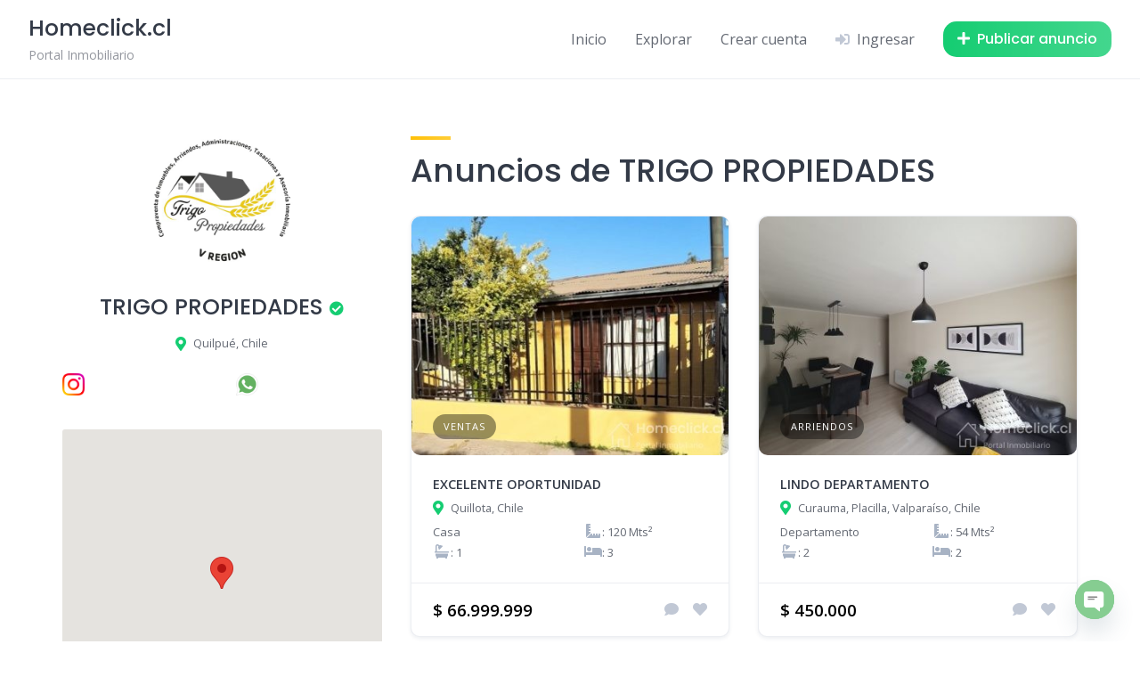

--- FILE ---
content_type: text/html; charset=UTF-8
request_url: https://homeclick.cl/vendor/trigo-propiedades/
body_size: 104648
content:
<!DOCTYPE html>
<html lang="es">
	<head>
		<meta charset="UTF-8">
		<meta name="viewport" content="width=device-width, initial-scale=1">
		<meta name='robots' content='index, follow, max-image-preview:large, max-snippet:-1, max-video-preview:-1' />
<!-- Etiqueta de Google (gtag.js) modo de consentimiento dataLayer añadido por Site Kit -->
<script id="google_gtagjs-js-consent-mode-data-layer">
window.dataLayer = window.dataLayer || [];function gtag(){dataLayer.push(arguments);}
gtag('consent', 'default', {"ad_personalization":"denied","ad_storage":"denied","ad_user_data":"denied","analytics_storage":"denied","functionality_storage":"denied","security_storage":"denied","personalization_storage":"denied","region":["AT","BE","BG","CH","CY","CZ","DE","DK","EE","ES","FI","FR","GB","GR","HR","HU","IE","IS","IT","LI","LT","LU","LV","MT","NL","NO","PL","PT","RO","SE","SI","SK"],"wait_for_update":500});
window._googlesitekitConsentCategoryMap = {"statistics":["analytics_storage"],"marketing":["ad_storage","ad_user_data","ad_personalization"],"functional":["functionality_storage","security_storage"],"preferences":["personalization_storage"]};
window._googlesitekitConsents = {"ad_personalization":"denied","ad_storage":"denied","ad_user_data":"denied","analytics_storage":"denied","functionality_storage":"denied","security_storage":"denied","personalization_storage":"denied","region":["AT","BE","BG","CH","CY","CZ","DE","DK","EE","ES","FI","FR","GB","GR","HR","HU","IE","IS","IT","LI","LT","LU","LV","MT","NL","NO","PL","PT","RO","SE","SI","SK"],"wait_for_update":500};
</script>
<!-- Fin de la etiqueta Google (gtag.js) modo de consentimiento dataLayer añadido por Site Kit -->
<meta property="og:title" content="TRIGO PROPIEDADES"/>
<meta property="og:description" content=""/>
<meta property="og:image" content="https://homeclick.cl/wp-content/uploads/2023/09/LOGO.jpg"/>
<meta property="og:image:width" content="1280" />
<meta property="og:image:height" content="1279" />
<meta property="og:image:type" content="image/jpeg" />
<meta property="og:type" content="article"/>
<meta property="og:article:published_time" content="2023-09-21 19:58:38"/>
<meta property="og:article:modified_time" content="2023-09-27 02:23:58"/>
<meta name="twitter:card" content="summary">
<meta name="twitter:title" content="TRIGO PROPIEDADES"/>
<meta name="twitter:description" content=""/>
<meta name="twitter:image" content="https://homeclick.cl/wp-content/uploads/2023/09/LOGO.jpg"/>
<meta name="author" content="Jenny"/>

	<!-- This site is optimized with the Yoast SEO plugin v26.5 - https://yoast.com/wordpress/plugins/seo/ -->
	<title>TRIGO PROPIEDADES - Homeclick.cl</title>
	<link rel="canonical" href="https://homeclick.cl/vendor/trigo-propiedades/" />
	<meta property="og:url" content="https://homeclick.cl/vendor/trigo-propiedades/" />
	<meta property="og:site_name" content="Homeclick.cl" />
	<meta property="article:publisher" content="https://www.facebook.com/homeclick.cl" />
	<meta property="article:modified_time" content="2023-09-27T02:23:58+00:00" />
	<meta property="og:image" content="https://homeclick.cl/wp-content/uploads/2023/09/LOGO.jpg" />
	<meta property="og:image:width" content="1280" />
	<meta property="og:image:height" content="1279" />
	<meta property="og:image:type" content="image/jpeg" />
	<script type="application/ld+json" class="yoast-schema-graph">{"@context":"https://schema.org","@graph":[{"@type":"WebPage","@id":"https://homeclick.cl/vendor/trigo-propiedades/","url":"https://homeclick.cl/vendor/trigo-propiedades/","name":"TRIGO PROPIEDADES - Homeclick.cl","isPartOf":{"@id":"https://homeclick.cl/#website"},"primaryImageOfPage":{"@id":"https://homeclick.cl/vendor/trigo-propiedades/#primaryimage"},"image":{"@id":"https://homeclick.cl/vendor/trigo-propiedades/#primaryimage"},"thumbnailUrl":"https://homeclick.cl/wp-content/uploads/2023/09/LOGO.jpg","datePublished":"2023-09-21T19:58:38+00:00","dateModified":"2023-09-27T02:23:58+00:00","breadcrumb":{"@id":"https://homeclick.cl/vendor/trigo-propiedades/#breadcrumb"},"inLanguage":"es","potentialAction":[{"@type":"ReadAction","target":["https://homeclick.cl/vendor/trigo-propiedades/"]}]},{"@type":"ImageObject","inLanguage":"es","@id":"https://homeclick.cl/vendor/trigo-propiedades/#primaryimage","url":"https://homeclick.cl/wp-content/uploads/2023/09/LOGO.jpg","contentUrl":"https://homeclick.cl/wp-content/uploads/2023/09/LOGO.jpg","width":1280,"height":1279},{"@type":"BreadcrumbList","@id":"https://homeclick.cl/vendor/trigo-propiedades/#breadcrumb","itemListElement":[{"@type":"ListItem","position":1,"name":"Portada","item":"https://homeclick.cl/"},{"@type":"ListItem","position":2,"name":"Vendedores","item":"https://homeclick.cl/vendor/"},{"@type":"ListItem","position":3,"name":"TRIGO PROPIEDADES"}]},{"@type":"WebSite","@id":"https://homeclick.cl/#website","url":"https://homeclick.cl/","name":"HOMECLICK - PORTAL INMOBILIARIO","description":"Portal Inmobiliario","publisher":{"@id":"https://homeclick.cl/#organization"},"potentialAction":[{"@type":"SearchAction","target":{"@type":"EntryPoint","urlTemplate":"https://homeclick.cl/?s={search_term_string}"},"query-input":{"@type":"PropertyValueSpecification","valueRequired":true,"valueName":"search_term_string"}}],"inLanguage":"es"},{"@type":"Organization","@id":"https://homeclick.cl/#organization","name":"HOMECLICK - PORTAL INMOBILIARIO","url":"https://homeclick.cl/","logo":{"@type":"ImageObject","inLanguage":"es","@id":"https://homeclick.cl/#/schema/logo/image/","url":"https://homeclick.cl/wp-content/uploads/2023/06/logo2-e1687539911910.jpg","contentUrl":"https://homeclick.cl/wp-content/uploads/2023/06/logo2-e1687539911910.jpg","width":753,"height":263,"caption":"HOMECLICK - PORTAL INMOBILIARIO"},"image":{"@id":"https://homeclick.cl/#/schema/logo/image/"},"sameAs":["https://www.facebook.com/homeclick.cl"]}]}</script>
	<!-- / Yoast SEO plugin. -->


<link rel='dns-prefetch' href='//maps.googleapis.com' />
<link rel='dns-prefetch' href='//www.googletagmanager.com' />
<link rel='dns-prefetch' href='//fonts.googleapis.com' />
<link rel="alternate" type="application/rss+xml" title="Homeclick.cl &raquo; Feed" href="https://homeclick.cl/feed/" />
<link rel="alternate" type="application/rss+xml" title="Homeclick.cl &raquo; Feed de los comentarios" href="https://homeclick.cl/comments/feed/" />
<link rel="alternate" title="oEmbed (JSON)" type="application/json+oembed" href="https://homeclick.cl/wp-json/oembed/1.0/embed?url=https%3A%2F%2Fhomeclick.cl%2Fvendor%2Ftrigo-propiedades%2F" />
<link rel="alternate" title="oEmbed (XML)" type="text/xml+oembed" href="https://homeclick.cl/wp-json/oembed/1.0/embed?url=https%3A%2F%2Fhomeclick.cl%2Fvendor%2Ftrigo-propiedades%2F&#038;format=xml" />
<style id='wp-img-auto-sizes-contain-inline-css'>
img:is([sizes=auto i],[sizes^="auto," i]){contain-intrinsic-size:3000px 1500px}
/*# sourceURL=wp-img-auto-sizes-contain-inline-css */
</style>
<link rel='stylesheet' id='google-fonts-css' href='https://fonts.googleapis.com/css?family=Poppins%3A500%7COpen+Sans%3A400%2C600&#038;display=swap' media='all' />
<link rel='stylesheet' id='fontawesome-css' href='https://homeclick.cl/wp-content/plugins/hivepress/assets/css/fontawesome/fontawesome.min.css?ver=1.7.17' media='all' />
<link rel='stylesheet' id='fontawesome-solid-css' href='https://homeclick.cl/wp-content/plugins/hivepress/assets/css/fontawesome/solid.min.css?ver=1.7.17' media='all' />
<link rel='stylesheet' id='fancybox-css' href='https://homeclick.cl/wp-content/plugins/hivepress/node_modules/@fancyapps/fancybox/dist/jquery.fancybox.min.css?ver=1.7.17' media='all' />
<link rel='stylesheet' id='slick-css' href='https://homeclick.cl/wp-content/plugins/hivepress/node_modules/slick-carousel/slick/slick.css?ver=1.7.17' media='all' />
<link rel='stylesheet' id='flatpickr-css' href='https://homeclick.cl/wp-content/plugins/hivepress/node_modules/flatpickr/dist/flatpickr.min.css?ver=1.7.17' media='all' />
<link rel='stylesheet' id='select2-css' href='https://homeclick.cl/wp-content/plugins/hivepress/node_modules/select2/dist/css/select2.min.css?ver=1.7.17' media='all' />
<link rel='stylesheet' id='intl-tel-input-css' href='https://homeclick.cl/wp-content/plugins/hivepress/node_modules/intl-tel-input/build/css/intlTelInput.min.css?ver=1.7.17' media='all' />
<link rel='stylesheet' id='jquery-ui-css' href='https://homeclick.cl/wp-content/plugins/hivepress/assets/css/jquery-ui.min.css?ver=1.7.17' media='all' />
<link rel='stylesheet' id='hivepress-grid-css' href='https://homeclick.cl/wp-content/plugins/hivepress/assets/css/grid.min.css?ver=1.7.17' media='all' />
<link rel='stylesheet' id='hivepress-core-common-css' href='https://homeclick.cl/wp-content/plugins/hivepress/assets/css/common.min.css?ver=1.7.17' media='all' />
<link rel='stylesheet' id='hivepress-core-frontend-css' href='https://homeclick.cl/wp-content/plugins/hivepress/assets/css/frontend.min.css?ver=1.7.17' media='all' />
<link rel='stylesheet' id='hivepress-geolocation-css' href='https://homeclick.cl/wp-content/plugins/hivepress-geolocation/assets/css/common.min.css?ver=1.3.9' media='all' />
<link rel='stylesheet' id='hivepress-geolocation-frontend-css' href='https://homeclick.cl/wp-content/plugins/hivepress-geolocation/assets/css/frontend.min.css?ver=1.3.9' media='all' />
<link rel='stylesheet' id='hivepress-messages-frontend-css' href='https://homeclick.cl/wp-content/plugins/hivepress-messages/assets/css/frontend.min.css?ver=1.4.0' media='all' />
<link rel='stylesheet' id='hivepress-paid-listings-frontend-css' href='https://homeclick.cl/wp-content/plugins/hivepress-paid-listings/assets/css/frontend.min.css?ver=1.1.9' media='all' />
<style id='wp-emoji-styles-inline-css'>

	img.wp-smiley, img.emoji {
		display: inline !important;
		border: none !important;
		box-shadow: none !important;
		height: 1em !important;
		width: 1em !important;
		margin: 0 0.07em !important;
		vertical-align: -0.1em !important;
		background: none !important;
		padding: 0 !important;
	}
/*# sourceURL=wp-emoji-styles-inline-css */
</style>
<style id='wp-block-library-inline-css'>
:root{--wp-block-synced-color:#7a00df;--wp-block-synced-color--rgb:122,0,223;--wp-bound-block-color:var(--wp-block-synced-color);--wp-editor-canvas-background:#ddd;--wp-admin-theme-color:#007cba;--wp-admin-theme-color--rgb:0,124,186;--wp-admin-theme-color-darker-10:#006ba1;--wp-admin-theme-color-darker-10--rgb:0,107,160.5;--wp-admin-theme-color-darker-20:#005a87;--wp-admin-theme-color-darker-20--rgb:0,90,135;--wp-admin-border-width-focus:2px}@media (min-resolution:192dpi){:root{--wp-admin-border-width-focus:1.5px}}.wp-element-button{cursor:pointer}:root .has-very-light-gray-background-color{background-color:#eee}:root .has-very-dark-gray-background-color{background-color:#313131}:root .has-very-light-gray-color{color:#eee}:root .has-very-dark-gray-color{color:#313131}:root .has-vivid-green-cyan-to-vivid-cyan-blue-gradient-background{background:linear-gradient(135deg,#00d084,#0693e3)}:root .has-purple-crush-gradient-background{background:linear-gradient(135deg,#34e2e4,#4721fb 50%,#ab1dfe)}:root .has-hazy-dawn-gradient-background{background:linear-gradient(135deg,#faaca8,#dad0ec)}:root .has-subdued-olive-gradient-background{background:linear-gradient(135deg,#fafae1,#67a671)}:root .has-atomic-cream-gradient-background{background:linear-gradient(135deg,#fdd79a,#004a59)}:root .has-nightshade-gradient-background{background:linear-gradient(135deg,#330968,#31cdcf)}:root .has-midnight-gradient-background{background:linear-gradient(135deg,#020381,#2874fc)}:root{--wp--preset--font-size--normal:16px;--wp--preset--font-size--huge:42px}.has-regular-font-size{font-size:1em}.has-larger-font-size{font-size:2.625em}.has-normal-font-size{font-size:var(--wp--preset--font-size--normal)}.has-huge-font-size{font-size:var(--wp--preset--font-size--huge)}.has-text-align-center{text-align:center}.has-text-align-left{text-align:left}.has-text-align-right{text-align:right}.has-fit-text{white-space:nowrap!important}#end-resizable-editor-section{display:none}.aligncenter{clear:both}.items-justified-left{justify-content:flex-start}.items-justified-center{justify-content:center}.items-justified-right{justify-content:flex-end}.items-justified-space-between{justify-content:space-between}.screen-reader-text{border:0;clip-path:inset(50%);height:1px;margin:-1px;overflow:hidden;padding:0;position:absolute;width:1px;word-wrap:normal!important}.screen-reader-text:focus{background-color:#ddd;clip-path:none;color:#444;display:block;font-size:1em;height:auto;left:5px;line-height:normal;padding:15px 23px 14px;text-decoration:none;top:5px;width:auto;z-index:100000}html :where(.has-border-color){border-style:solid}html :where([style*=border-top-color]){border-top-style:solid}html :where([style*=border-right-color]){border-right-style:solid}html :where([style*=border-bottom-color]){border-bottom-style:solid}html :where([style*=border-left-color]){border-left-style:solid}html :where([style*=border-width]){border-style:solid}html :where([style*=border-top-width]){border-top-style:solid}html :where([style*=border-right-width]){border-right-style:solid}html :where([style*=border-bottom-width]){border-bottom-style:solid}html :where([style*=border-left-width]){border-left-style:solid}html :where(img[class*=wp-image-]){height:auto;max-width:100%}:where(figure){margin:0 0 1em}html :where(.is-position-sticky){--wp-admin--admin-bar--position-offset:var(--wp-admin--admin-bar--height,0px)}@media screen and (max-width:600px){html :where(.is-position-sticky){--wp-admin--admin-bar--position-offset:0px}}
/*# sourceURL=/wp-includes/css/dist/block-library/common.min.css */
</style>
<style id='classic-theme-styles-inline-css'>
/*! This file is auto-generated */
.wp-block-button__link{color:#fff;background-color:#32373c;border-radius:9999px;box-shadow:none;text-decoration:none;padding:calc(.667em + 2px) calc(1.333em + 2px);font-size:1.125em}.wp-block-file__button{background:#32373c;color:#fff;text-decoration:none}
/*# sourceURL=/wp-includes/css/classic-themes.min.css */
</style>
<link rel='stylesheet' id='contact-form-7-css' href='https://homeclick.cl/wp-content/plugins/contact-form-7/includes/css/styles.css?ver=6.1.4' media='all' />
<link rel='stylesheet' id='dashicons-css' href='https://homeclick.cl/wp-includes/css/dashicons.min.css?ver=fac09e512d7975bf5d130537de723242' media='all' />
<link rel='stylesheet' id='woocommerce-layout-css' href='https://homeclick.cl/wp-content/plugins/woocommerce/assets/css/woocommerce-layout.css?ver=10.3.7' media='all' />
<link rel='stylesheet' id='woocommerce-smallscreen-css' href='https://homeclick.cl/wp-content/plugins/woocommerce/assets/css/woocommerce-smallscreen.css?ver=10.3.7' media='only screen and (max-width: 768px)' />
<link rel='stylesheet' id='woocommerce-general-css' href='https://homeclick.cl/wp-content/plugins/woocommerce/assets/css/woocommerce.css?ver=10.3.7' media='all' />
<style id='woocommerce-inline-inline-css'>
.woocommerce form .form-row .required { visibility: visible; }
/*# sourceURL=woocommerce-inline-inline-css */
</style>
<link rel='stylesheet' id='wp-show-posts-css' href='https://homeclick.cl/wp-content/plugins/wp-show-posts/css/wp-show-posts-min.css?ver=1.1.6' media='all' />
<link rel='stylesheet' id='brands-styles-css' href='https://homeclick.cl/wp-content/plugins/woocommerce/assets/css/brands.css?ver=10.3.7' media='all' />
<link rel='stylesheet' id='minireset-css' href='https://homeclick.cl/wp-content/themes/listinghive/vendor/hivepress/hivetheme/assets/css/minireset.min.css?ver=1.1.1' media='all' />
<link rel='stylesheet' id='flexboxgrid-css' href='https://homeclick.cl/wp-content/themes/listinghive/vendor/hivepress/hivetheme/assets/css/flexboxgrid.min.css?ver=1.1.1' media='all' />
<link rel='stylesheet' id='hivetheme-core-frontend-css' href='https://homeclick.cl/wp-content/themes/listinghive/vendor/hivepress/hivetheme/assets/css/frontend.min.css?ver=1.1.1' media='all' />
<link rel='stylesheet' id='hivetheme-parent-frontend-css' href='https://homeclick.cl/wp-content/themes/listinghive/style.css?ver=1.2.11' media='all' />
<style id='hivetheme-parent-frontend-inline-css'>
h1,h2,h3,h4,h5,h6,fieldset legend,.header-logo__name,.comment__author,.hp-review__author,.hp-message--view-block hp-message__sender,.woocommerce ul.product_list_widget li .product-title,.editor-post-title__block,.editor-post-title__input{font-family:Poppins, sans-serif;font-weight:500;}body{font-family:Open Sans, sans-serif;}.header-navbar__menu ul li.active > a,.header-navbar__menu ul li.current-menu-item > a,.header-navbar__menu ul li a:hover,.footer-navbar__menu ul li a:hover,.hp-menu--tabbed .hp-menu__item a:hover,.hp-menu--tabbed .hp-menu__item--current a,.widget_archive li a:hover,.widget_categories li a:hover,.widget_categories li.current-cat > a,.widget_categories li.current-cat::before,.widget_product_categories li a:hover,.widget_product_categories li.current-cat > a,.widget_product_categories li.current-cat::before,.widget_meta li a:hover,.widget_nav_menu li a:hover,.widget_nav_menu li.current-menu-item > a,.widget_nav_menu li.current-menu-item::before,.woocommerce-MyAccount-navigation li a:hover,.woocommerce-MyAccount-navigation li.current-menu-item > a,.woocommerce-MyAccount-navigation li.current-menu-item::before,.widget_pages li a:hover,.widget_recent_entries li a:hover,.wp-block-archives li a:hover,.wp-block-categories li a:hover,.wp-block-latest-posts li a:hover,.wp-block-rss li a:hover,.widget_archive li:hover > a,.widget_categories li:hover > a,.widget_product_categories li:hover > a,.widget_meta li:hover > a,.widget_nav_menu li:hover > a,.woocommerce-MyAccount-navigation li:hover > a,.widget_pages li:hover > a,.widget_recent_entries li:hover > a,.wp-block-archives li:hover > a,.wp-block-categories li:hover > a,.wp-block-latest-posts li:hover > a,.wp-block-rss li:hover > a,.widget_archive li:hover::before,.widget_categories li:hover::before,.widget_product_categories li:hover::before,.widget_meta li:hover::before,.widget_nav_menu li:hover::before,.woocommerce-MyAccount-navigation li:hover::before,.widget_pages li:hover::before,.widget_recent_entries li:hover::before,.wp-block-archives li:hover::before,.wp-block-categories li:hover::before,.wp-block-latest-posts li:hover::before,.wp-block-rss li:hover::before,.post-navbar__link:hover i,.pagination > a:hover,.pagination .nav-links > a:hover,.post__details a:hover,.tagcloud a:hover,.wp-block-tag-cloud a:hover,.comment__details a:hover,.comment-respond .comment-reply-title a:hover,.hp-link:hover,.hp-link:hover i,.pac-item:hover .pac-item-query,.woocommerce nav.woocommerce-pagination ul li a:hover,.woocommerce nav.woocommerce-pagination ul li a:focus{color:#ffc107;}.button--primary,button[type="submit"],input[type=submit],.header-navbar__menu > ul > li.current-menu-item::before,.header-navbar__burger > ul > li.current-menu-item::before,.hp-menu--tabbed .hp-menu__item--current::before,.woocommerce #respond input#submit.alt,.woocommerce button[type=submit],.woocommerce input[type=submit],.woocommerce button[type=submit]:hover,.woocommerce input[type=submit]:hover,.woocommerce a.button.alt,.woocommerce button.button.alt,.woocommerce input.button.alt,.woocommerce #respond input#submit.alt:hover,.woocommerce a.button.alt:hover,.woocommerce button.button.alt:hover,.woocommerce input.button.alt:hover{background-color:#ffc107;}blockquote,.wp-block-quote,.comment.bypostauthor .comment__image img{border-color:#ffc107;}.hp-listing__location i{color:#15cd72;}.button--secondary,.wp-block-file .wp-block-file__button,.hp-field--number-range .ui-slider-range,.hp-field input[type=checkbox]:checked + span::before,.hp-field input[type=radio]:checked + span::after,.woocommerce a.button--secondary,.woocommerce button.button--secondary,.woocommerce input.button--secondary,.woocommerce a.button--secondary:hover,.woocommerce button.button--secondary:hover,.woocommerce input.button--secondary:hover,.woocommerce span.onsale,.woocommerce .widget_price_filter .price_slider_wrapper .ui-slider-range{background-color:#15cd72;}.hp-field input[type=radio]:checked + span::before,.hp-field input[type=checkbox]:checked + span::before{border-color:#15cd72;}.button,button,input[type=submit],.woocommerce #respond input#submit,.woocommerce a.button,.woocommerce button.button,.woocommerce input.button,.wp-block-button__link,.header-navbar__burger > ul > li > a,.pagination > span,.pagination .nav-links > a,.pagination .nav-links > span,.pagination > a,.woocommerce nav.woocommerce-pagination ul li a,.woocommerce nav.woocommerce-pagination ul li span{font-family:Poppins, sans-serif;font-weight:500;}.title::before,.footer-widgets .widget__title::before,.hp-page__title::before,.hp-section__title::before,.hp-listing--view-block .hp-listing__featured-badge{background-color:#ffc107;}.tagcloud a:hover,.wp-block-tag-cloud a:hover,.hp-listing__images-carousel .slick-current img,.hp-listing--view-block.hp-listing--featured{border-color:#ffc107;}.post__categories a:hover,.hp-listing--view-block .hp-listing__categories a:hover,.hp-listing--view-page .hp-listing__categories a:hover{background-color:#15cd72;}
.header-hero { background-image: url(https://homeclick.cl/wp-content/uploads/2023/09/LOGO-1280x800.jpg); }.header-hero { color: #ffffff; }
/*# sourceURL=hivetheme-parent-frontend-inline-css */
</style>
<link rel='stylesheet' id='chaty-front-css-css' href='https://homeclick.cl/wp-content/plugins/chaty/css/chaty-front.min.css?ver=3.5.01717088536' media='all' />
<link rel='stylesheet' id='heateor_sss_frontend_css-css' href='https://homeclick.cl/wp-content/plugins/sassy-social-share/public/css/sassy-social-share-public.css?ver=3.3.79' media='all' />
<style id='heateor_sss_frontend_css-inline-css'>
.heateor_sss_button_instagram span.heateor_sss_svg,a.heateor_sss_instagram span.heateor_sss_svg{background:radial-gradient(circle at 30% 107%,#fdf497 0,#fdf497 5%,#fd5949 45%,#d6249f 60%,#285aeb 90%)}.heateor_sss_horizontal_sharing .heateor_sss_svg,.heateor_sss_standard_follow_icons_container .heateor_sss_svg{color:#fff;border-width:0px;border-style:solid;border-color:transparent}.heateor_sss_horizontal_sharing .heateorSssTCBackground{color:#666}.heateor_sss_horizontal_sharing span.heateor_sss_svg:hover,.heateor_sss_standard_follow_icons_container span.heateor_sss_svg:hover{border-color:transparent;}.heateor_sss_vertical_sharing span.heateor_sss_svg,.heateor_sss_floating_follow_icons_container span.heateor_sss_svg{color:#fff;border-width:0px;border-style:solid;border-color:transparent;}.heateor_sss_vertical_sharing .heateorSssTCBackground{color:#666;}.heateor_sss_vertical_sharing span.heateor_sss_svg:hover,.heateor_sss_floating_follow_icons_container span.heateor_sss_svg:hover{border-color:transparent;}@media screen and (max-width:783px) {.heateor_sss_vertical_sharing{display:none!important}}
/*# sourceURL=heateor_sss_frontend_css-inline-css */
</style>
<script src="https://homeclick.cl/wp-includes/js/jquery/jquery.min.js?ver=3.7.1" id="jquery-core-js"></script>
<script src="https://homeclick.cl/wp-includes/js/jquery/jquery-migrate.min.js?ver=3.4.1" id="jquery-migrate-js"></script>
<script src="https://homeclick.cl/wp-content/plugins/woocommerce/assets/js/jquery-blockui/jquery.blockUI.min.js?ver=2.7.0-wc.10.3.7" id="wc-jquery-blockui-js" defer data-wp-strategy="defer"></script>
<script id="wc-add-to-cart-js-extra">
var wc_add_to_cart_params = {"ajax_url":"/wp-admin/admin-ajax.php","wc_ajax_url":"/?wc-ajax=%%endpoint%%","i18n_view_cart":"Ver carrito","cart_url":"https://homeclick.cl/carrito/","is_cart":"","cart_redirect_after_add":"no"};
//# sourceURL=wc-add-to-cart-js-extra
</script>
<script src="https://homeclick.cl/wp-content/plugins/woocommerce/assets/js/frontend/add-to-cart.min.js?ver=10.3.7" id="wc-add-to-cart-js" defer data-wp-strategy="defer"></script>
<script src="https://homeclick.cl/wp-content/plugins/woocommerce/assets/js/js-cookie/js.cookie.min.js?ver=2.1.4-wc.10.3.7" id="wc-js-cookie-js" defer data-wp-strategy="defer"></script>
<script id="woocommerce-js-extra">
var woocommerce_params = {"ajax_url":"/wp-admin/admin-ajax.php","wc_ajax_url":"/?wc-ajax=%%endpoint%%","i18n_password_show":"Mostrar contrase\u00f1a","i18n_password_hide":"Ocultar contrase\u00f1a"};
//# sourceURL=woocommerce-js-extra
</script>
<script src="https://homeclick.cl/wp-content/plugins/woocommerce/assets/js/frontend/woocommerce.min.js?ver=10.3.7" id="woocommerce-js" defer data-wp-strategy="defer"></script>

<!-- Fragmento de código de la etiqueta de Google (gtag.js) añadida por Site Kit -->
<!-- Fragmento de código de Google Analytics añadido por Site Kit -->
<script src="https://www.googletagmanager.com/gtag/js?id=GT-PBZFV38" id="google_gtagjs-js" async></script>
<script id="google_gtagjs-js-after">
window.dataLayer = window.dataLayer || [];function gtag(){dataLayer.push(arguments);}
gtag("set","linker",{"domains":["homeclick.cl"]});
gtag("js", new Date());
gtag("set", "developer_id.dZTNiMT", true);
gtag("config", "GT-PBZFV38");
//# sourceURL=google_gtagjs-js-after
</script>
<link rel="https://api.w.org/" href="https://homeclick.cl/wp-json/" /><link rel="EditURI" type="application/rsd+xml" title="RSD" href="https://homeclick.cl/xmlrpc.php?rsd" />
<meta name="generator" content="Site Kit by Google 1.171.0" /><style id="mystickymenu" type="text/css">#mysticky-nav { width:100%; position: static; height: auto !important; }#mysticky-nav.wrapfixed { position:fixed; left: 0px; margin-top:0px;  z-index: 99990; -webkit-transition: 0.3s; -moz-transition: 0.3s; -o-transition: 0.3s; transition: 0.3s; -ms-filter:"progid:DXImageTransform.Microsoft.Alpha(Opacity=100)"; filter: alpha(opacity=100); opacity:1; background-color: #FFFFFF;}#mysticky-nav.wrapfixed .myfixed{ background-color: #FFFFFF; position: relative;top: auto;left: auto;right: auto;}#mysticky-nav .myfixed { margin:0 auto; float:none; border:0px; background:none; max-width:100%; }</style>			<style type="text/css">
																															</style>
			<!-- Analytics by WP Statistics - https://wp-statistics.com -->
	<noscript><style>.woocommerce-product-gallery{ opacity: 1 !important; }</style></noscript>
	<meta name="bmi-version" content="2.0.0" />      <script defer type="text/javascript" id="bmip-js-inline-remove-js">
        function objectToQueryString(obj){
          return Object.keys(obj).map(key => key + '=' + obj[key]).join('&');
        }

        function globalBMIKeepAlive() {
          let xhr = new XMLHttpRequest();
          let data = { action: "bmip_keepalive", token: "bmip", f: "refresh" };
          let url = 'https://homeclick.cl/wp-admin/admin-ajax.php' + '?' + objectToQueryString(data);
          xhr.open('POST', url, true);
          xhr.setRequestHeader("X-Requested-With", "XMLHttpRequest");
          xhr.onreadystatechange = function () {
            if (xhr.readyState === 4) {
              let response;
              if (response = JSON.parse(xhr.responseText)) {
                if (typeof response.status != 'undefined' && response.status === 'success') {
                  //setTimeout(globalBMIKeepAlive, 3000);
                } else {
                  //setTimeout(globalBMIKeepAlive, 20000);
                }
              }
            }
          };

          xhr.send(JSON.stringify(data));
        }

        document.querySelector('#bmip-js-inline-remove-js').remove();
      </script>
      <link rel="icon" href="https://homeclick.cl/wp-content/uploads/2023/06/cropped-icono-32x32.png" sizes="32x32" />
<link rel="icon" href="https://homeclick.cl/wp-content/uploads/2023/06/cropped-icono-192x192.png" sizes="192x192" />
<link rel="apple-touch-icon" href="https://homeclick.cl/wp-content/uploads/2023/06/cropped-icono-180x180.png" />
<meta name="msapplication-TileImage" content="https://homeclick.cl/wp-content/uploads/2023/06/cropped-icono-270x270.png" />
		<style id="wp-custom-css">
			/* comentarios */

.hp-form__fields {
    color: #181818;
}

.header-navbar {background-color:white}

.site-footer {background-color:white}

.hp-form--listing-search, .hp-form--vendor-search {
    border-radius: 13px;
}
.hp-listing-category__image img {
    display: block;
    width: 50%;
}

.hp-listing-category--view-block .hp-listing-category__content {
    position: absolute;
    left: 43%;
		top:25%;
    bottom: 0;
    padding: 1.8rem;
}

.hp-listing-category--view-block .hp-listing-category__description, .hp-listing-category--view-block .hp-listing-category__name {
    text-align: left;
    font-size: 1.4rem;
}

.hp-listing-category--view-block .hp-listing-category__item-count,
.hp-listing-category--view-page .hp-listing-category__item-count {
  display: none;
}

.hp-listing__attributes--primary {
	color:black;
	font-weight: bold;
}

.hp-listing--view-block .hp-listing__attributes--primary .hp-listing__attribute {
    font-size: 1.165rem;
}

.hp-vendor--view-block .hp-vendor__registered-date,
.hp-vendor--view-page .hp-vendor__registered-date {
  display: none;
}

.hp-vendor__name a {
	  font-family: unset;
	  font-size: 15px;
    font-weight: 100;
    margin: 0;
    text-transform: uppercase;
    box-sizing: border-box;
}

 .hp-listing__title{
    font-family: unset;
    font-weight: 900;
}

.hp-listing--view-block .hp-listing__title:not(:last-child) {
    font-size: 0.9rem;
    text-transform: uppercase;
	margin-bottom: 0.5rem;
    white-space: nowrap;
    text-overflow: ellipsis;
    overflow: hidden;
}

.hp-listing__location a {
    font-size: .8rem;
}


.hp-listing--view-block .hp-listing__attributes--secondary .hp-listing__attribute {
    font-size: .815rem;
    margin-bottom: 0.25rem;
}

.hp-listing--view-block .hp-listing__created-date, .hp-listing__created-date {
    text-transform: uppercase;
    letter-spacing: 1px;
    font-size: .5775rem;
		display:none;
}

/* bordes destacados */
.hp-listing--view-block.hp-listing--featured {
	border: 1px solid #FFCB2F;
    border-top-left-radius: 10px;
    border-top-right-radius: 10px;
	
}

/* bordes imagenes */
.hp-listing--view-block .hp-listing__image img {
    border-top-left-radius: 10px;
    border-top-right-radius: 10px;
		border-bottom-left-radius:10px;
		border-bottom-right-radius:10px;
	
}

/*color fondo estrella*/
.hp-listing--view-block .hp-listing__featured-badge {
    background-color:;
} 

/* bordes no destacados */
.hp-listing--view-block.hp-listing {
    border-top-left-radius: 10px;
    border-top-right-radius: 10px;
		border-bottom-left-radius:10px;
		border-bottom-right-radius:10px;
	
}

.hp-listing--view-block .hp-listing__categories, .hp-listing--view-block .hp-listing__rating {
    position: absolute;
    z-index: 1;
	margin-top:-70px;
}

.hp-listing--view-block .hp-listing__categories a, .hp-listing--view-page .hp-listing__categories a {
    text-transform: uppercase;
    letter-spacing: 1px;
    font-size: 0.6875rem;
    background-color: rgba(0,0,0,.40);
    color: white;
    transition: color 0.25s, background-color 0.25s;
    border-radius: 9999x;
    padding: 0.375rem 0.75rem;
}

/* Boton de publica gratis*/
.wp-block-buttons.has-custom-font-size .wp-block-button__link {
    font-size: inherit;
    border-top-left-radius: 15px;
    border-top-right-radius: 15px;
    border-bottom-left-radius: 15px;
	    border-bottom-right-radius: 15px;
}
.button{
	border-top-left-radius: 15px;
    border-top-right-radius: 15px;
    border-bottom-left-radius: 15px;
	    border-bottom-right-radius: 15px;
}

.hp-form--listing-search .hp-form__button{
	border-top-left-radius: 15px;
    border-top-right-radius: 15px;
    border-bottom-left-radius: 15px;
	    border-bottom-right-radius: 15px;
	
}

.logged-in .menu-item-3171{
	display:none !important;
}

/*imagen de noticias*/
.wp-show-posts-image img {
    border-top-left-radius: 10px;
    border-top-right-radius: 10px;
    border-bottom-left-radius: 10px;
    border-bottom-right-radius: 10px;
}

/*lineas borde pack anuncios*/
.hp-listing-package--view-block {
    border: 1px solid rgba(7, 36, 86, 0.175);		</style>
			</head>
	<body data-rsssl=1 class="wp-singular hp_vendor-template-default single single-hp_vendor postid-1892 wp-embed-responsive wp-theme-listinghive theme-listinghive woocommerce-no-js hp-theme--listinghive hp-template hp-template--page-sidebar-left hp-template--vendor-view-page">
		<div class="site-loader" data-component="loader">
	<svg width="38" height="38" viewBox="0 0 38 38" xmlns="http://www.w3.org/2000/svg">
		<defs>
			<linearGradient x1="8.042%" y1="0%" x2="65.682%" y2="23.865%" id="gradient">
				<stop stop-color="#ffc107" stop-opacity="0" offset="0%"/>
				<stop stop-color="#ffc107" stop-opacity=".631" offset="63.146%"/>
				<stop stop-color="#ffc107" offset="100%"/>
			</linearGradient>
		</defs>
		<g fill="none" fill-rule="evenodd">
			<g transform="translate(1 1)">
				<path d="M36 18c0-9.94-8.06-18-18-18" stroke="url(#gradient)" stroke-width="3"></path>
				<circle fill="#fff" cx="36" cy="18" r="1"></circle>
			</g>
		</g>
	</svg>
</div>
<a href="#content" class="skip-link screen-reader-text">Skip to content</a>		<div class="site-container">
			<header class="site-header">
				<div class="header-navbar">
					<div class="header-navbar__start">
						<div class="header-logo">
															<a href="https://homeclick.cl" rel="home">
									<div class="header-logo__name">Homeclick.cl</div>
																			<div class="header-logo__description">Portal Inmobiliario</div>
																	</a>
													</div>
					</div>
					<div class="header-navbar__end">
						<div class="header-navbar__burger" data-component="burger">
							<a href="#"><i class="fas fa-bars"></i></a>
							<ul id="menu-footer" class="menu"><li class="menu-item menu-item--first menu-item--user-login">	<a href="#user_login_modal" class="hp-menu__item hp-menu__item--user-login hp-link">
		<i class="hp-icon fas fa-sign-in-alt"></i>
		<span>Ingresar</span>
	</a>
	</li><li id="menu-item-2830" class="menu-item menu-item-type-custom menu-item-object-custom menu-item-home menu-item-2830"><a href="https://homeclick.cl">Inicio</a></li>
<li id="menu-item-3172" class="menu-item menu-item-type-custom menu-item-object-custom menu-item-3172"><a href="https://homeclick.cl/vendor">Explorar</a></li>
<li id="menu-item-3171" class="menu-item menu-item-type-custom menu-item-object-custom menu-item-3171"><a href="/registro">Crear cuenta</a></li><li class="menu-item menu-item--last menu-item--user-login">	<a href="#user_login_modal" class="hp-menu__item hp-menu__item--user-login hp-link">
		<i class="hp-icon fas fa-sign-in-alt"></i>
		<span>Ingresar</span>
	</a>
	</li>
</ul>						</div>
						<nav class="header-navbar__menu" data-component="menu">
							<ul id="menu-footer-1" class="menu"><li class="menu-item menu-item--first menu-item--user-login">	<a href="#user_login_modal" class="hp-menu__item hp-menu__item--user-login hp-link">
		<i class="hp-icon fas fa-sign-in-alt"></i>
		<span>Ingresar</span>
	</a>
	</li><li class="menu-item menu-item-type-custom menu-item-object-custom menu-item-home menu-item-2830"><a href="https://homeclick.cl">Inicio</a></li>
<li class="menu-item menu-item-type-custom menu-item-object-custom menu-item-3172"><a href="https://homeclick.cl/vendor">Explorar</a></li>
<li class="menu-item menu-item-type-custom menu-item-object-custom menu-item-3171"><a href="/registro">Crear cuenta</a></li><li class="menu-item menu-item--last menu-item--user-login">	<a href="#user_login_modal" class="hp-menu__item hp-menu__item--user-login hp-link">
		<i class="hp-icon fas fa-sign-in-alt"></i>
		<span>Ingresar</span>
	</a>
	</li>
</ul>						</nav>
													<div class="header-navbar__actions">
								<div class="hp-menu hp-menu--site-header hp-menu--main">	<button type="button" class="hp-menu__item hp-menu__item--listing-submit button button--secondary" data-component="link" data-url="https://homeclick.cl/submit-listing/"><i class="hp-icon fas fa-plus"></i><span>Publicar anuncio</span></button>
	</div>							</div>
											</div>
				</div>
							</header>
			<div class="site-content" id="content">
				<div class="container">
<div class="content-area"><div class="hp-page site-main"><div class="hp-row"><aside class="hp-page__sidebar hp-col-sm-4 hp-col-xs-12 hp-vendor hp-vendor--view-page site-sidebar" data-component="sticky"><div class="hp-vendor__summary hp-widget widget"><div class="hp-vendor__image">
			<img src="https://homeclick.cl/wp-content/uploads/2023/09/LOGO-400x400.jpg" alt="TRIGO PROPIEDADES" loading="lazy">
	</div>
<h3 class="hp-vendor__name"><span>TRIGO PROPIEDADES</span>
	<i class="hp-vendor__verified-badge hp-icon fas fa-check-circle" title="Verificado"></i>
	</h3><div class="hp-vendor__details hp-vendor__details--primary">	<div class="hp-vendor__location hp-listing__location">
		<i class="hp-icon fas fa-map-marker-alt"></i>
					<a href="https://www.google.com/maps/search/?api=1&#038;query=-33.048271,-71.440875" target="_blank">Quilpué, Chile</a>
			</div>
	<time class="hp-vendor__registered-date hp-vendor__date hp-meta" datetime="2023-09-21 19:58:38">
	Miembro desde 21 de septiembre de 2023</time>
</div><div class="hp-block hp-vendor__attributes hp-vendor__attributes--secondary"><div class="hp-row"><div class="hp-col-lg-6 hp-col-xs-12"><div class="hp-vendor__attribute hp-vendor__attribute--lb-instagram"><a href="https://trigopropiedades_"><img src="https://homeclick.cl/wp-content/uploads/2023/09/1384063.png" width="25" height="25"></a></div></div><div class="hp-col-lg-6 hp-col-xs-12"><div class="hp-vendor__attribute hp-vendor__attribute--lb-telefono"><a href="https://wa.me/+56994439810"><img src="https://homeclick.cl/wp-content/uploads/2023/08/whatsapp3.png" width="25" height="25"></a></div></div></div></div></div><div data-markers="[{&quot;title&quot;:&quot;TRIGO PROPIEDADES&quot;,&quot;latitude&quot;:-33.048271,&quot;longitude&quot;:-71.440875,&quot;content&quot;:&quot;&lt;div class=\&quot;hp-vendor hp-vendor--map-block\&quot;&gt;&lt;h5 class=\&quot;hp-vendor__name\&quot;&gt;&lt;a href=\&quot;https:\/\/homeclick.cl\/vendor\/trigo-propiedades\/\&quot;&gt;TRIGO PROPIEDADES&lt;\/a&gt;\n\t&lt;i class=\&quot;hp-vendor__verified-badge hp-icon fas fa-check-circle\&quot; title=\&quot;Verificado\&quot;&gt;&lt;\/i&gt;\n\t&lt;\/h5&gt;&lt;\/div&gt;&quot;}]" class="hp-vendor__map hp-listing__map widget hp-map" data-max-zoom="18" data-component="map"></div><div class="hp-vendor__actions hp-vendor__actions--primary hp-widget widget"><button type="button" class="hp-vendor__action hp-vendor__action--message button button--large button--primary alt" data-component="link" data-url="#user_login_modal">Enviar un mensaje</button>
</div></aside><div class="hp-page__content hp-col-sm-8 hp-col-xs-12">	<h1 class="hp-page__title">Anuncios de TRIGO PROPIEDADES</h1>
	<div ><div class="hp-listings hp-block hp-grid"><div class="hp-row"><div class="hp-grid__item hp-col-sm-6 hp-col-xs-12"><article class="hp-listing hp-listing--view-block"><header class="hp-listing__header"><div class="hp-listing__image" data-component="carousel-slider" data-preview="false" data-aspect-ratio="" data-url="https://homeclick.cl/listing/excelente-oportunidad-2/">
					<img src="https://homeclick.cl/wp-content/uploads/2023/11/402071926_314437801365897_8923401940857101470_n-400x300.jpg" alt="EXCELENTE OPORTUNIDAD" loading="lazy">
								<img src="https://homeclick.cl/wp-content/uploads/2023/11/404935825_314437748032569_3560547191167560771_n-400x300.jpg" alt="EXCELENTE OPORTUNIDAD" loading="lazy">
								<img src="https://homeclick.cl/wp-content/uploads/2023/11/402103863_314437778032566_8567356755450296962_n-400x300.jpg" alt="EXCELENTE OPORTUNIDAD" loading="lazy">
								<img src="https://homeclick.cl/wp-content/uploads/2023/11/402113711_314437698032574_2290810182072150433_n-400x300.jpg" alt="EXCELENTE OPORTUNIDAD" loading="lazy">
								<img src="https://homeclick.cl/wp-content/uploads/2023/11/402096513_314437674699243_4201171599361010924_n-400x300.jpg" alt="EXCELENTE OPORTUNIDAD" loading="lazy">
								<img src="https://homeclick.cl/wp-content/uploads/2023/11/402086605_314437658032578_128348187155209628_n-400x300.jpg" alt="EXCELENTE OPORTUNIDAD" loading="lazy">
								<img src="https://homeclick.cl/wp-content/uploads/2023/11/403692636_314437578032586_3138768491056961364_n-400x300.jpg" alt="EXCELENTE OPORTUNIDAD" loading="lazy">
								<img src="https://homeclick.cl/wp-content/uploads/2023/11/402149530_314437501365927_1621110978845452299_n-400x300.jpg" alt="EXCELENTE OPORTUNIDAD" loading="lazy">
								<img src="https://homeclick.cl/wp-content/uploads/2023/11/402871240_314437504699260_6123900274438748387_n-400x300.jpg" alt="EXCELENTE OPORTUNIDAD" loading="lazy">
								<img src="https://homeclick.cl/wp-content/uploads/2023/11/402857521_314437484699262_1095770005762842315_n-400x300.jpg" alt="EXCELENTE OPORTUNIDAD" loading="lazy">
				</div>
</header><div class="hp-listing__content">	<div class="hp-listing__categories hp-listing__category">
					<a href="https://homeclick.cl/listing-category/ventas/">Ventas</a>
			</div>
	<h4 class="hp-listing__title"><a href="https://homeclick.cl/listing/excelente-oportunidad-2/">EXCELENTE OPORTUNIDAD</a>
</h4><div class="hp-listing__details hp-listing__details--primary">	<div class="hp-listing__location">
		<i class="hp-icon fas fa-map-marker-alt"></i>
					<a href="https://www.google.com/maps/search/?api=1&#038;query=-32.880303,-71.249716" target="_blank">Quillota, Chile</a>
			</div>
	<time class="hp-listing__created-date hp-listing__date hp-meta" datetime="2023-11-23 18:32:57">
	Añadido el 23 de noviembre de 2023</time>
</div><div class="hp-block hp-listing__attributes hp-listing__attributes--secondary"><div class="hp-row"><div class="hp-col-lg-6 hp-col-xs-12"><div class="hp-listing__attribute hp-listing__attribute--type">Casa</div></div><div class="hp-col-lg-6 hp-col-xs-12"><div class="hp-listing__attribute hp-listing__attribute--sq-footage"><i class="hp-icon fas fa-fw fa-ruler-combined"></i>: 120 Mts²</div></div><div class="hp-col-lg-6 hp-col-xs-12"><div class="hp-listing__attribute hp-listing__attribute--bathroom"><i class="hp-icon fas fa-fw fa-bath"></i>: 1</div></div><div class="hp-col-lg-6 hp-col-xs-12"><div class="hp-listing__attribute hp-listing__attribute--dormitorio"><i class="hp-icon fas fa-fw fa-bed"></i>: 3</div></div></div></div></div><footer class="hp-listing__footer"><div class="hp-block hp-listing__attributes hp-listing__attributes--primary"><div class="hp-listing__attribute hp-listing__attribute--price">$ 66.999.999</div></div><div class="hp-listing__actions hp-listing__actions--primary"><a href="#user_login_modal" title="Responder al anuncio" class="hp-listing__action hp-listing__action--message"><i class="hp-icon fas fa-comment"></i></a>
<a class="hp-listing__action hp-listing__action--favorite" href="#user_login_modal"><i class="hp-icon fas fa-heart"></i></a></div></footer></article></div><div class="hp-grid__item hp-col-sm-6 hp-col-xs-12"><article class="hp-listing hp-listing--view-block"><header class="hp-listing__header"><div class="hp-listing__image" data-component="carousel-slider" data-preview="false" data-aspect-ratio="" data-url="https://homeclick.cl/listing/lindo-departamento/">
					<img src="https://homeclick.cl/wp-content/uploads/2023/09/20230923_114121-400x300.jpg" alt="LINDO DEPARTAMENTO" loading="lazy">
								<img src="https://homeclick.cl/wp-content/uploads/2023/09/20230923_114135-400x300.jpg" alt="LINDO DEPARTAMENTO" loading="lazy">
								<img src="https://homeclick.cl/wp-content/uploads/2023/09/20230923_114019-400x300.jpg" alt="LINDO DEPARTAMENTO" loading="lazy">
								<img src="https://homeclick.cl/wp-content/uploads/2023/09/20230923_114349-400x300.jpg" alt="LINDO DEPARTAMENTO" loading="lazy">
								<img src="https://homeclick.cl/wp-content/uploads/2023/09/20230923_114325-400x300.jpg" alt="LINDO DEPARTAMENTO" loading="lazy">
								<img src="https://homeclick.cl/wp-content/uploads/2023/09/20230923_114338-400x300.jpg" alt="LINDO DEPARTAMENTO" loading="lazy">
								<img src="https://homeclick.cl/wp-content/uploads/2023/09/20230923_114222-400x300.jpg" alt="LINDO DEPARTAMENTO" loading="lazy">
								<img src="https://homeclick.cl/wp-content/uploads/2023/09/20230923_114147-400x300.jpg" alt="LINDO DEPARTAMENTO" loading="lazy">
								<img src="https://homeclick.cl/wp-content/uploads/2023/09/20230923_114154-400x300.jpg" alt="LINDO DEPARTAMENTO" loading="lazy">
								<img src="https://homeclick.cl/wp-content/uploads/2023/09/20230923_114256-400x300.jpg" alt="LINDO DEPARTAMENTO" loading="lazy">
				</div>
</header><div class="hp-listing__content">	<div class="hp-listing__categories hp-listing__category">
					<a href="https://homeclick.cl/listing-category/arriendos/">Arriendos</a>
			</div>
	<h4 class="hp-listing__title"><a href="https://homeclick.cl/listing/lindo-departamento/">LINDO DEPARTAMENTO</a>
</h4><div class="hp-listing__details hp-listing__details--primary">	<div class="hp-listing__location">
		<i class="hp-icon fas fa-map-marker-alt"></i>
					<a href="https://www.google.com/maps/search/?api=1&#038;query=-33.122082,-71.575789" target="_blank">Curauma, Placilla, Valparaíso, Chile</a>
			</div>
	<time class="hp-listing__created-date hp-listing__date hp-meta" datetime="2023-09-26 22:42:15">
	Añadido el 26 de septiembre de 2023</time>
</div><div class="hp-block hp-listing__attributes hp-listing__attributes--secondary"><div class="hp-row"><div class="hp-col-lg-6 hp-col-xs-12"><div class="hp-listing__attribute hp-listing__attribute--tipo-arriendo">Departamento</div></div><div class="hp-col-lg-6 hp-col-xs-12"><div class="hp-listing__attribute hp-listing__attribute--sq-footage"><i class="hp-icon fas fa-fw fa-ruler-combined"></i>: 54 Mts²</div></div><div class="hp-col-lg-6 hp-col-xs-12"><div class="hp-listing__attribute hp-listing__attribute--bathroom"><i class="hp-icon fas fa-fw fa-bath"></i>: 2</div></div><div class="hp-col-lg-6 hp-col-xs-12"><div class="hp-listing__attribute hp-listing__attribute--dormitorio"><i class="hp-icon fas fa-fw fa-bed"></i>: 2</div></div></div></div></div><footer class="hp-listing__footer"><div class="hp-block hp-listing__attributes hp-listing__attributes--primary"><div class="hp-listing__attribute hp-listing__attribute--rent">$ 450.000</div></div><div class="hp-listing__actions hp-listing__actions--primary"><a href="#user_login_modal" title="Responder al anuncio" class="hp-listing__action hp-listing__action--message"><i class="hp-icon fas fa-comment"></i></a>
<a class="hp-listing__action hp-listing__action--favorite" href="#user_login_modal"><i class="hp-icon fas fa-heart"></i></a></div></footer></article></div><div class="hp-grid__item hp-col-sm-6 hp-col-xs-12"><article class="hp-listing hp-listing--view-block"><header class="hp-listing__header"><div class="hp-listing__image" data-component="carousel-slider" data-preview="false" data-aspect-ratio="" data-url="https://homeclick.cl/listing/casa-excelente-precio%f0%9f%a5%b3/">
					<img src="https://homeclick.cl/wp-content/uploads/2023/09/20230903_121814-400x300.jpg" alt="CASA EXCELENTE PRECIO🥳" loading="lazy">
								<img src="https://homeclick.cl/wp-content/uploads/2023/09/20230903_121827-400x300.jpg" alt="CASA EXCELENTE PRECIO🥳" loading="lazy">
								<img src="https://homeclick.cl/wp-content/uploads/2023/09/20230903_121855-400x300.jpg" alt="CASA EXCELENTE PRECIO🥳" loading="lazy">
								<img src="https://homeclick.cl/wp-content/uploads/2023/09/20230903_121842-400x300.jpg" alt="CASA EXCELENTE PRECIO🥳" loading="lazy">
								<img src="https://homeclick.cl/wp-content/uploads/2023/09/20230903_122110-400x300.jpg" alt="CASA EXCELENTE PRECIO🥳" loading="lazy">
								<img src="https://homeclick.cl/wp-content/uploads/2023/09/20230903_121901-400x300.jpg" alt="CASA EXCELENTE PRECIO🥳" loading="lazy">
								<img src="https://homeclick.cl/wp-content/uploads/2023/09/20230903_122232-400x300.jpg" alt="CASA EXCELENTE PRECIO🥳" loading="lazy">
								<img src="https://homeclick.cl/wp-content/uploads/2023/09/20230903_122204-400x300.jpg" alt="CASA EXCELENTE PRECIO🥳" loading="lazy">
								<img src="https://homeclick.cl/wp-content/uploads/2023/09/20230903_122120-400x300.jpg" alt="CASA EXCELENTE PRECIO🥳" loading="lazy">
								<img src="https://homeclick.cl/wp-content/uploads/2023/09/20230903_122031-400x300.jpg" alt="CASA EXCELENTE PRECIO🥳" loading="lazy">
				</div>
</header><div class="hp-listing__content">	<div class="hp-listing__categories hp-listing__category">
					<a href="https://homeclick.cl/listing-category/ventas/">Ventas</a>
			</div>
	<h4 class="hp-listing__title"><a href="https://homeclick.cl/listing/casa-excelente-precio%f0%9f%a5%b3/">CASA EXCELENTE PRECIO🥳</a>
</h4><div class="hp-listing__details hp-listing__details--primary">	<div class="hp-listing__location">
		<i class="hp-icon fas fa-map-marker-alt"></i>
					<a href="https://www.google.com/maps/search/?api=1&#038;query=-32.880303,-71.249716" target="_blank">Quillota, Chile</a>
			</div>
	<time class="hp-listing__created-date hp-listing__date hp-meta" datetime="2023-09-21 22:37:34">
	Añadido el 21 de septiembre de 2023</time>
</div><div class="hp-block hp-listing__attributes hp-listing__attributes--secondary"><div class="hp-row"><div class="hp-col-lg-6 hp-col-xs-12"><div class="hp-listing__attribute hp-listing__attribute--type">Casa</div></div><div class="hp-col-lg-6 hp-col-xs-12"><div class="hp-listing__attribute hp-listing__attribute--sq-footage"><i class="hp-icon fas fa-fw fa-ruler-combined"></i>: 85 Mts²</div></div><div class="hp-col-lg-6 hp-col-xs-12"><div class="hp-listing__attribute hp-listing__attribute--bathroom"><i class="hp-icon fas fa-fw fa-bath"></i>: 1</div></div><div class="hp-col-lg-6 hp-col-xs-12"><div class="hp-listing__attribute hp-listing__attribute--dormitorio"><i class="hp-icon fas fa-fw fa-bed"></i>: 2</div></div></div></div></div><footer class="hp-listing__footer"><div class="hp-block hp-listing__attributes hp-listing__attributes--primary"><div class="hp-listing__attribute hp-listing__attribute--price">$ 58.000.000</div></div><div class="hp-listing__actions hp-listing__actions--primary"><a href="#user_login_modal" title="Responder al anuncio" class="hp-listing__action hp-listing__action--message"><i class="hp-icon fas fa-comment"></i></a>
<a class="hp-listing__action hp-listing__action--favorite" href="#user_login_modal"><i class="hp-icon fas fa-heart"></i></a></div></footer></article></div><div class="hp-grid__item hp-col-sm-6 hp-col-xs-12"><article class="hp-listing hp-listing--view-block"><header class="hp-listing__header"><div class="hp-listing__image" data-component="carousel-slider" data-preview="false" data-aspect-ratio="" data-url="https://homeclick.cl/listing/hermosa-parcela/">
					<img src="https://homeclick.cl/wp-content/uploads/2023/09/332357447_3077571765876665_1383815972341407025_n-400x300.jpg" alt="HERMOSA PARCELA" loading="lazy">
								<img src="https://homeclick.cl/wp-content/uploads/2023/09/332576381_3420505261541697_7005424949840124633_n-400x300.jpg" alt="HERMOSA PARCELA" loading="lazy">
								<img src="https://homeclick.cl/wp-content/uploads/2023/09/332435324_864636361304564_926787939229768196_n-400x300.jpg" alt="HERMOSA PARCELA" loading="lazy">
								<img src="https://homeclick.cl/wp-content/uploads/2023/09/332860573_500628788715375_8317566392256738305_n-400x300.jpg" alt="HERMOSA PARCELA" loading="lazy">
								<img src="https://homeclick.cl/wp-content/uploads/2023/09/332939294_527883042802555_3843306303016568365_n-400x300.jpg" alt="HERMOSA PARCELA" loading="lazy">
								<img src="https://homeclick.cl/wp-content/uploads/2023/09/332318157_1331410814091108_8065753497992514415_n-400x300.jpg" alt="HERMOSA PARCELA" loading="lazy">
								<img src="https://homeclick.cl/wp-content/uploads/2023/09/332905169_884523509269434_9086149550938940867_n-400x300.jpg" alt="HERMOSA PARCELA" loading="lazy">
				</div>
</header><div class="hp-listing__content">	<div class="hp-listing__categories hp-listing__category">
					<a href="https://homeclick.cl/listing-category/ventas/">Ventas</a>
			</div>
	<h4 class="hp-listing__title"><a href="https://homeclick.cl/listing/hermosa-parcela/">HERMOSA PARCELA</a>
</h4><div class="hp-listing__details hp-listing__details--primary">	<div class="hp-listing__location">
		<i class="hp-icon fas fa-map-marker-alt"></i>
					<a href="https://www.google.com/maps/search/?api=1&#038;query=-32.88046,-71.207098" target="_blank">La Palma, Quillota, Chile</a>
			</div>
	<time class="hp-listing__created-date hp-listing__date hp-meta" datetime="2023-09-21 21:03:08">
	Añadido el 21 de septiembre de 2023</time>
</div><div class="hp-block hp-listing__attributes hp-listing__attributes--secondary"><div class="hp-row"><div class="hp-col-lg-6 hp-col-xs-12"><div class="hp-listing__attribute hp-listing__attribute--type">Parcela</div></div><div class="hp-col-lg-6 hp-col-xs-12"><div class="hp-listing__attribute hp-listing__attribute--sq-footage"><i class="hp-icon fas fa-fw fa-ruler-combined"></i>: 4.035 Mts²</div></div><div class="hp-col-lg-6 hp-col-xs-12"><div class="hp-listing__attribute hp-listing__attribute--bathroom"><i class="hp-icon fas fa-fw fa-bath"></i>: 0</div></div><div class="hp-col-lg-6 hp-col-xs-12"><div class="hp-listing__attribute hp-listing__attribute--dormitorio"><i class="hp-icon fas fa-fw fa-bed"></i>: 0</div></div></div></div></div><footer class="hp-listing__footer"><div class="hp-block hp-listing__attributes hp-listing__attributes--primary"><div class="hp-listing__attribute hp-listing__attribute--price">UF 2.490</div></div><div class="hp-listing__actions hp-listing__actions--primary"><a href="#user_login_modal" title="Responder al anuncio" class="hp-listing__action hp-listing__action--message"><i class="hp-icon fas fa-comment"></i></a>
<a class="hp-listing__action hp-listing__action--favorite" href="#user_login_modal"><i class="hp-icon fas fa-heart"></i></a></div></footer></article></div><div class="hp-grid__item hp-col-sm-6 hp-col-xs-12"><article class="hp-listing hp-listing--view-block"><header class="hp-listing__header"><div class="hp-listing__image" data-component="carousel-slider" data-preview="false" data-aspect-ratio="" data-url="https://homeclick.cl/listing/departamento-con-patio/">
					<img src="https://homeclick.cl/wp-content/uploads/2023/09/318224400_2410000049149520_1047188167666836914_n-400x300.jpg" alt="DEPARTAMENTO CON PATIO" loading="lazy">
								<img src="https://homeclick.cl/wp-content/uploads/2023/09/316551509_2409999879149537_2340988092532088030_n-400x300.jpg" alt="DEPARTAMENTO CON PATIO" loading="lazy">
								<img src="https://homeclick.cl/wp-content/uploads/2023/09/318107536_2410000189149506_3801384901575348204_n-400x300.jpg" alt="DEPARTAMENTO CON PATIO" loading="lazy">
								<img src="https://homeclick.cl/wp-content/uploads/2023/09/318138466_2409999769149548_4223326515378253328_n-400x300.jpg" alt="DEPARTAMENTO CON PATIO" loading="lazy">
								<img src="https://homeclick.cl/wp-content/uploads/2023/09/317074903_2409999679149557_5671827018004358714_n-400x300.jpg" alt="DEPARTAMENTO CON PATIO" loading="lazy">
								<img src="https://homeclick.cl/wp-content/uploads/2023/09/318569212_2409999642482894_4397125592866692851_n-400x300.jpg" alt="DEPARTAMENTO CON PATIO" loading="lazy">
								<img src="https://homeclick.cl/wp-content/uploads/2023/09/317959587_2409999602482898_4655459314308105128_n-400x300.jpg" alt="DEPARTAMENTO CON PATIO" loading="lazy">
								<img src="https://homeclick.cl/wp-content/uploads/2023/09/317940038_2409999542482904_4017769805767101230_n-400x300.jpg" alt="DEPARTAMENTO CON PATIO" loading="lazy">
								<img src="https://homeclick.cl/wp-content/uploads/2023/09/318481409_2409998592482999_3989382241899406195_n-400x300.jpg" alt="DEPARTAMENTO CON PATIO" loading="lazy">
								<img src="https://homeclick.cl/wp-content/uploads/2023/09/316952341_2409998519149673_4862992671093396759_n-400x300.jpg" alt="DEPARTAMENTO CON PATIO" loading="lazy">
				</div>
</header><div class="hp-listing__content">	<div class="hp-listing__categories hp-listing__category">
					<a href="https://homeclick.cl/listing-category/ventas/">Ventas</a>
			</div>
	<h4 class="hp-listing__title"><a href="https://homeclick.cl/listing/departamento-con-patio/">DEPARTAMENTO CON PATIO</a>
</h4><div class="hp-listing__details hp-listing__details--primary">	<div class="hp-listing__location">
		<i class="hp-icon fas fa-map-marker-alt"></i>
					<a href="https://www.google.com/maps/search/?api=1&#038;query=-33.456668,-70.597842" target="_blank">Ñuñoa, Chile</a>
			</div>
	<time class="hp-listing__created-date hp-listing__date hp-meta" datetime="2023-09-21 20:36:01">
	Añadido el 21 de septiembre de 2023</time>
</div><div class="hp-block hp-listing__attributes hp-listing__attributes--secondary"><div class="hp-row"><div class="hp-col-lg-6 hp-col-xs-12"><div class="hp-listing__attribute hp-listing__attribute--type">Departamento</div></div><div class="hp-col-lg-6 hp-col-xs-12"><div class="hp-listing__attribute hp-listing__attribute--sq-footage"><i class="hp-icon fas fa-fw fa-ruler-combined"></i>: 50 Mts²</div></div><div class="hp-col-lg-6 hp-col-xs-12"><div class="hp-listing__attribute hp-listing__attribute--bathroom"><i class="hp-icon fas fa-fw fa-bath"></i>: 2</div></div><div class="hp-col-lg-6 hp-col-xs-12"><div class="hp-listing__attribute hp-listing__attribute--dormitorio"><i class="hp-icon fas fa-fw fa-bed"></i>: 2</div></div></div></div></div><footer class="hp-listing__footer"><div class="hp-block hp-listing__attributes hp-listing__attributes--primary"><div class="hp-listing__attribute hp-listing__attribute--price">UF 5.514</div></div><div class="hp-listing__actions hp-listing__actions--primary"><a href="#user_login_modal" title="Responder al anuncio" class="hp-listing__action hp-listing__action--message"><i class="hp-icon fas fa-comment"></i></a>
<a class="hp-listing__action hp-listing__action--favorite" href="#user_login_modal"><i class="hp-icon fas fa-heart"></i></a></div></footer></article></div><div class="hp-grid__item hp-col-sm-6 hp-col-xs-12"><article class="hp-listing hp-listing--view-block"><header class="hp-listing__header"><div class="hp-listing__image" data-component="carousel-slider" data-preview="false" data-aspect-ratio="" data-url="https://homeclick.cl/listing/excelente-oportunidad/">
					<img src="https://homeclick.cl/wp-content/uploads/2023/09/315574013_2389569661192559_8549823206060514276_n-400x300.jpg" alt="EXCELENTE OPORTUNIDAD" loading="lazy">
								<img src="https://homeclick.cl/wp-content/uploads/2023/09/315570069_2389569957859196_8782891933928454865_n-400x300.jpg" alt="EXCELENTE OPORTUNIDAD" loading="lazy">
								<img src="https://homeclick.cl/wp-content/uploads/2023/09/315608859_2389569834525875_1267148752151482485_n-400x300.jpg" alt="EXCELENTE OPORTUNIDAD" loading="lazy">
								<img src="https://homeclick.cl/wp-content/uploads/2023/09/315653021_2389569744525884_2408853155585514667_n-1-400x300.jpg" alt="EXCELENTE OPORTUNIDAD" loading="lazy">
								<img src="https://homeclick.cl/wp-content/uploads/2023/09/315638784_2389569777859214_1866594327468011836_n-1-400x300.jpg" alt="EXCELENTE OPORTUNIDAD" loading="lazy">
								<img src="https://homeclick.cl/wp-content/uploads/2023/09/315613614_2389570274525831_234183498829099393_n-400x300.jpg" alt="EXCELENTE OPORTUNIDAD" loading="lazy">
								<img src="https://homeclick.cl/wp-content/uploads/2023/09/315693100_2389570187859173_711480745635544947_n-400x300.jpg" alt="EXCELENTE OPORTUNIDAD" loading="lazy">
								<img src="https://homeclick.cl/wp-content/uploads/2023/09/315638784_2389569777859214_1866594327468011836_n-400x300.jpg" alt="EXCELENTE OPORTUNIDAD" loading="lazy">
								<img src="https://homeclick.cl/wp-content/uploads/2023/09/315653021_2389569744525884_2408853155585514667_n-400x300.jpg" alt="EXCELENTE OPORTUNIDAD" loading="lazy">
								<img src="https://homeclick.cl/wp-content/uploads/2023/09/315636403_2389570044525854_3861612614019492642_n-400x300.jpg" alt="EXCELENTE OPORTUNIDAD" loading="lazy">
				</div>
</header><div class="hp-listing__content">	<div class="hp-listing__categories hp-listing__category">
					<a href="https://homeclick.cl/listing-category/ventas/">Ventas</a>
			</div>
	<h4 class="hp-listing__title"><a href="https://homeclick.cl/listing/excelente-oportunidad/">EXCELENTE OPORTUNIDAD</a>
</h4><div class="hp-listing__details hp-listing__details--primary">	<div class="hp-listing__location">
		<i class="hp-icon fas fa-map-marker-alt"></i>
					<a href="https://www.google.com/maps/search/?api=1&#038;query=-33.453072,-70.68299" target="_blank">Estación Central, Santiago, Estación Central, Chile</a>
			</div>
	<time class="hp-listing__created-date hp-listing__date hp-meta" datetime="2023-09-21 19:58:36">
	Añadido el 21 de septiembre de 2023</time>
</div><div class="hp-block hp-listing__attributes hp-listing__attributes--secondary"><div class="hp-row"><div class="hp-col-lg-6 hp-col-xs-12"><div class="hp-listing__attribute hp-listing__attribute--type">Departamento</div></div><div class="hp-col-lg-6 hp-col-xs-12"><div class="hp-listing__attribute hp-listing__attribute--sq-footage"><i class="hp-icon fas fa-fw fa-ruler-combined"></i>: 48 Mts²</div></div><div class="hp-col-lg-6 hp-col-xs-12"><div class="hp-listing__attribute hp-listing__attribute--bathroom"><i class="hp-icon fas fa-fw fa-bath"></i>: 1</div></div><div class="hp-col-lg-6 hp-col-xs-12"><div class="hp-listing__attribute hp-listing__attribute--dormitorio"><i class="hp-icon fas fa-fw fa-bed"></i>: 1</div></div></div></div></div><footer class="hp-listing__footer"><div class="hp-block hp-listing__attributes hp-listing__attributes--primary"><div class="hp-listing__attribute hp-listing__attribute--price">UF 1.900</div></div><div class="hp-listing__actions hp-listing__actions--primary"><a href="#user_login_modal" title="Responder al anuncio" class="hp-listing__action hp-listing__action--message"><i class="hp-icon fas fa-comment"></i></a>
<a class="hp-listing__action hp-listing__action--favorite" href="#user_login_modal"><i class="hp-icon fas fa-heart"></i></a></div></footer></article></div></div></div><div class="hp-pagination">
	</div>
</div></div></div></div></div>				</div>
			</div>
		</div>
		<footer class="site-footer">
			<div class="container">
									<div class="footer-widgets">
						<div class="row">
							<div class="col-sm col-xs-12"><div id="text-1" class="widget widget--footer widget_text">			<div class="textwidget"><p><img decoding="async" src="https://homeclick.cl/wp-content/uploads/2023/06/cropped-titulo-home-click.png" alt="ListingHive" /><br />
Encuentra casas y departamentos en arriendo y venta.</p>
</div>
		</div></div><div class="col-sm col-xs-12"><div id="nav_menu-1" class="widget widget--footer widget_nav_menu"><h5 class="widget__title">Categorías</h5><div class="menu-listado-container"><ul id="menu-listado" class="menu"><li id="menu-item-121" class="menu-item menu-item-type-taxonomy menu-item-object-hp_listing_category menu-item-121"><a href="https://homeclick.cl/listing-category/arriendos/">Arriendos</a></li>
<li id="menu-item-123" class="menu-item menu-item-type-taxonomy menu-item-object-hp_listing_category menu-item-123"><a href="https://homeclick.cl/listing-category/arriendo-temporal/">Arriendo Temporal</a></li>
<li id="menu-item-122" class="menu-item menu-item-type-taxonomy menu-item-object-hp_listing_category menu-item-122"><a href="https://homeclick.cl/listing-category/ventas/">Ventas</a></li>
</ul></div></div></div><div class="col-sm col-xs-12"><div id="categories-2" class="widget widget--footer widget_categories"><h5 class="widget__title">Blog</h5>
			<ul>
					<li class="cat-item cat-item-2"><a href="https://homeclick.cl/category/ideas/">Ideas</a>
</li>
	<li class="cat-item cat-item-3"><a href="https://homeclick.cl/category/tips/">Tips</a>
</li>
	<li class="cat-item cat-item-4"><a href="https://homeclick.cl/category/trends/">Trends</a>
</li>
			</ul>

			</div></div><div class="col-sm col-xs-12"><div id="nav_menu-2" class="widget widget--footer widget_nav_menu"><h5 class="widget__title">Social</h5><div class="menu-social-container"><ul id="menu-social" class="menu"><li id="menu-item-351" class="menu-item menu-item-type-custom menu-item-object-custom menu-item-351"><a href="https://www.instagram.com/homeclick.cl/">Instagram</a></li>
<li id="menu-item-975" class="menu-item menu-item-type-custom menu-item-object-custom menu-item-975"><a href="https://www.facebook.com/homeclick.cl">Facebook</a></li>
</ul></div></div></div><div class="col-sm col-xs-12"><div id="nav_menu-3" class="widget widget--footer widget_nav_menu"><h5 class="widget__title">Información</h5><div class="menu-informacion-container"><ul id="menu-informacion" class="menu"><li id="menu-item-1421" class="menu-item menu-item-type-post_type menu-item-object-page menu-item-1421"><a href="https://homeclick.cl/terminos-y-condiciones/">Términos y Condiciones</a></li>
<li id="menu-item-1422" class="menu-item menu-item-type-post_type menu-item-object-page menu-item-privacy-policy menu-item-1422"><a rel="privacy-policy" href="https://homeclick.cl/politica-privacidad/">Política de Privacidad</a></li>
<li id="menu-item-1423" class="menu-item menu-item-type-post_type menu-item-object-page menu-item-1423"><a href="https://homeclick.cl/contacto/">Contacto</a></li>
<li id="menu-item-1524" class="menu-item menu-item-type-post_type menu-item-object-page menu-item-1524"><a href="https://homeclick.cl/precios-valores/">Precios</a></li>
</ul></div></div></div>						</div>
					</div>
								<div class="footer-navbar">
										<div class="footer-navbar__end">
						<nav class="footer-navbar__menu">
							<ul id="menu-pie-pagina" class="menu"><li id="menu-item-2705" class="menu-item menu-item-type-custom menu-item-object-custom menu-item-2705"><a href="#">® 2024 HOMECLICK es una marca registrada</a></li>
</ul>						</nav>
					</div>
				</div>
			</div>
		</footer>
		<script type="speculationrules">
{"prefetch":[{"source":"document","where":{"and":[{"href_matches":"/*"},{"not":{"href_matches":["/wp-*.php","/wp-admin/*","/wp-content/uploads/*","/wp-content/*","/wp-content/plugins/*","/wp-content/themes/listinghive/*","/*\\?(.+)"]}},{"not":{"selector_matches":"a[rel~=\"nofollow\"]"}},{"not":{"selector_matches":".no-prefetch, .no-prefetch a"}}]},"eagerness":"conservative"}]}
</script>
<div id="user_login_modal" class="hp-modal" data-component="modal">	<h3 class="hp-modal__title">Ingresar</h3>
	<form class="hp-form--narrow hp-block hp-form hp-form--user-login" data-model="user" action="#" data-action="https://homeclick.cl/wp-json/hivepress/v1/users/login/" method="POST" data-redirect="true" data-component="form"><div class="hp-form__messages" data-component="messages"></div><div class="hp-form__fields"><div class="hp-form__field hp-form__field--text"><label class="hp-field__label hp-form__label"><span>Nombre de usuario o correo electrónico</span></label><input type="text" name="username_or_email" value="" autocomplete="username" maxlength="254" required="required" class="hp-field hp-field--text"></div><div class="hp-form__field hp-form__field--password"><label class="hp-field__label hp-form__label"><span>Contraseña</span></label><input type="password" name="password" autocomplete="current-password" maxlength="64" required="required" class="hp-field hp-field--password"></div></div><div class="hp-form__footer"><button type="submit" class="hp-form__button button-primary alt button hp-field hp-field--submit"><span>Ingresar</span></button><div class="hp-form__actions">	<p class="hp-form__action hp-form__action--user-register">¿Aún no tienes una cuenta? <a href="#user_register_modal">Regístrate</a></p>
	<a href="#user_password_request_modal" class="hp-form__action hp-form__action--user-password-request">¿Has olvidado tu contraseña?</a>
</div></div></form></div><div id="user_register_modal" class="hp-modal" data-component="modal">	<h3 class="hp-modal__title">Regístrate</h3>
	<form class="hp-form--narrow hp-block hp-form hp-form--user-register" data-model="user" data-message="Por favor, comprueba tu correo electrónico para activar tu cuenta." action="#" data-action="https://homeclick.cl/wp-json/hivepress/v1/users/" method="POST" data-component="form"><div class="hp-form__messages" data-component="messages"></div><div class="hp-form__fields"><input type="hidden" name="_redirect" value="" class="hp-field hp-field--hidden"><div class="hp-form__field hp-form__field--email"><label class="hp-field__label hp-form__label"><span>Correo electrónico</span></label><input type="email" name="email" value="" autocomplete="email" maxlength="254" required="required" class="hp-field hp-field--email"></div><div class="hp-form__field hp-form__field--password"><label class="hp-field__label hp-form__label"><span>Contraseña</span></label><input type="password" name="password" autocomplete="new-password" minlength="8" maxlength="64" required="required" class="hp-field hp-field--password"></div></div><div class="hp-form__footer"><button type="submit" class="hp-form__button button-primary alt button hp-field hp-field--submit"><span>Regístrate</span></button><div class="hp-form__actions"><p class="hp-form__action hp-form__action--user-login">¿Ya tienes una cuenta? <a href="#user_login_modal">Ingresar</a></p>
</div></div></form></div><div id="user_password_request_modal" class="hp-modal" data-component="modal">	<h3 class="hp-modal__title">Restablecer la contraseña</h3>
	<form data-message="Ha sido enviado el correo electrónico de restablecimiento de contraseña." action="#" data-action="https://homeclick.cl/wp-json/hivepress/v1/users/request-password/" method="POST" data-component="form" class="hp-form hp-form--user-password-request"><div class="hp-form__header"><p class="hp-form__description">Por favor, introduce tu nombre de usuario o dirección de correo electrónico y recibirás por correo electrónico un enlace para crear una nueva contraseña.</p><div class="hp-form__messages" data-component="messages"></div></div><div class="hp-form__fields"><div class="hp-form__field hp-form__field--text"><label class="hp-field__label hp-form__label"><span>Nombre de usuario o correo electrónico</span></label><input type="text" name="username_or_email" value="" autocomplete="username" maxlength="254" required="required" class="hp-field hp-field--text"></div></div><div class="hp-form__footer"><button type="submit" class="hp-form__button button-primary alt button hp-field hp-field--submit"><span>Enviar un correo electrónico</span></button></div></form></div>	<script>
		(function () {
			var c = document.body.className;
			c = c.replace(/woocommerce-no-js/, 'woocommerce-js');
			document.body.className = c;
		})();
	</script>
	<link rel='stylesheet' id='wc-blocks-style-css' href='https://homeclick.cl/wp-content/plugins/woocommerce/assets/client/blocks/wc-blocks.css?ver=wc-10.3.7' media='all' />
<style id='global-styles-inline-css'>
:root{--wp--preset--aspect-ratio--square: 1;--wp--preset--aspect-ratio--4-3: 4/3;--wp--preset--aspect-ratio--3-4: 3/4;--wp--preset--aspect-ratio--3-2: 3/2;--wp--preset--aspect-ratio--2-3: 2/3;--wp--preset--aspect-ratio--16-9: 16/9;--wp--preset--aspect-ratio--9-16: 9/16;--wp--preset--color--black: #000000;--wp--preset--color--cyan-bluish-gray: #abb8c3;--wp--preset--color--white: #ffffff;--wp--preset--color--pale-pink: #f78da7;--wp--preset--color--vivid-red: #cf2e2e;--wp--preset--color--luminous-vivid-orange: #ff6900;--wp--preset--color--luminous-vivid-amber: #fcb900;--wp--preset--color--light-green-cyan: #7bdcb5;--wp--preset--color--vivid-green-cyan: #00d084;--wp--preset--color--pale-cyan-blue: #8ed1fc;--wp--preset--color--vivid-cyan-blue: #0693e3;--wp--preset--color--vivid-purple: #9b51e0;--wp--preset--gradient--vivid-cyan-blue-to-vivid-purple: linear-gradient(135deg,rgb(6,147,227) 0%,rgb(155,81,224) 100%);--wp--preset--gradient--light-green-cyan-to-vivid-green-cyan: linear-gradient(135deg,rgb(122,220,180) 0%,rgb(0,208,130) 100%);--wp--preset--gradient--luminous-vivid-amber-to-luminous-vivid-orange: linear-gradient(135deg,rgb(252,185,0) 0%,rgb(255,105,0) 100%);--wp--preset--gradient--luminous-vivid-orange-to-vivid-red: linear-gradient(135deg,rgb(255,105,0) 0%,rgb(207,46,46) 100%);--wp--preset--gradient--very-light-gray-to-cyan-bluish-gray: linear-gradient(135deg,rgb(238,238,238) 0%,rgb(169,184,195) 100%);--wp--preset--gradient--cool-to-warm-spectrum: linear-gradient(135deg,rgb(74,234,220) 0%,rgb(151,120,209) 20%,rgb(207,42,186) 40%,rgb(238,44,130) 60%,rgb(251,105,98) 80%,rgb(254,248,76) 100%);--wp--preset--gradient--blush-light-purple: linear-gradient(135deg,rgb(255,206,236) 0%,rgb(152,150,240) 100%);--wp--preset--gradient--blush-bordeaux: linear-gradient(135deg,rgb(254,205,165) 0%,rgb(254,45,45) 50%,rgb(107,0,62) 100%);--wp--preset--gradient--luminous-dusk: linear-gradient(135deg,rgb(255,203,112) 0%,rgb(199,81,192) 50%,rgb(65,88,208) 100%);--wp--preset--gradient--pale-ocean: linear-gradient(135deg,rgb(255,245,203) 0%,rgb(182,227,212) 50%,rgb(51,167,181) 100%);--wp--preset--gradient--electric-grass: linear-gradient(135deg,rgb(202,248,128) 0%,rgb(113,206,126) 100%);--wp--preset--gradient--midnight: linear-gradient(135deg,rgb(2,3,129) 0%,rgb(40,116,252) 100%);--wp--preset--font-size--small: 13px;--wp--preset--font-size--medium: 20px;--wp--preset--font-size--large: 36px;--wp--preset--font-size--x-large: 42px;--wp--preset--spacing--20: 0.44rem;--wp--preset--spacing--30: 0.67rem;--wp--preset--spacing--40: 1rem;--wp--preset--spacing--50: 1.5rem;--wp--preset--spacing--60: 2.25rem;--wp--preset--spacing--70: 3.38rem;--wp--preset--spacing--80: 5.06rem;--wp--preset--shadow--natural: 6px 6px 9px rgba(0, 0, 0, 0.2);--wp--preset--shadow--deep: 12px 12px 50px rgba(0, 0, 0, 0.4);--wp--preset--shadow--sharp: 6px 6px 0px rgba(0, 0, 0, 0.2);--wp--preset--shadow--outlined: 6px 6px 0px -3px rgb(255, 255, 255), 6px 6px rgb(0, 0, 0);--wp--preset--shadow--crisp: 6px 6px 0px rgb(0, 0, 0);}:where(.is-layout-flex){gap: 0.5em;}:where(.is-layout-grid){gap: 0.5em;}body .is-layout-flex{display: flex;}.is-layout-flex{flex-wrap: wrap;align-items: center;}.is-layout-flex > :is(*, div){margin: 0;}body .is-layout-grid{display: grid;}.is-layout-grid > :is(*, div){margin: 0;}:where(.wp-block-columns.is-layout-flex){gap: 2em;}:where(.wp-block-columns.is-layout-grid){gap: 2em;}:where(.wp-block-post-template.is-layout-flex){gap: 1.25em;}:where(.wp-block-post-template.is-layout-grid){gap: 1.25em;}.has-black-color{color: var(--wp--preset--color--black) !important;}.has-cyan-bluish-gray-color{color: var(--wp--preset--color--cyan-bluish-gray) !important;}.has-white-color{color: var(--wp--preset--color--white) !important;}.has-pale-pink-color{color: var(--wp--preset--color--pale-pink) !important;}.has-vivid-red-color{color: var(--wp--preset--color--vivid-red) !important;}.has-luminous-vivid-orange-color{color: var(--wp--preset--color--luminous-vivid-orange) !important;}.has-luminous-vivid-amber-color{color: var(--wp--preset--color--luminous-vivid-amber) !important;}.has-light-green-cyan-color{color: var(--wp--preset--color--light-green-cyan) !important;}.has-vivid-green-cyan-color{color: var(--wp--preset--color--vivid-green-cyan) !important;}.has-pale-cyan-blue-color{color: var(--wp--preset--color--pale-cyan-blue) !important;}.has-vivid-cyan-blue-color{color: var(--wp--preset--color--vivid-cyan-blue) !important;}.has-vivid-purple-color{color: var(--wp--preset--color--vivid-purple) !important;}.has-black-background-color{background-color: var(--wp--preset--color--black) !important;}.has-cyan-bluish-gray-background-color{background-color: var(--wp--preset--color--cyan-bluish-gray) !important;}.has-white-background-color{background-color: var(--wp--preset--color--white) !important;}.has-pale-pink-background-color{background-color: var(--wp--preset--color--pale-pink) !important;}.has-vivid-red-background-color{background-color: var(--wp--preset--color--vivid-red) !important;}.has-luminous-vivid-orange-background-color{background-color: var(--wp--preset--color--luminous-vivid-orange) !important;}.has-luminous-vivid-amber-background-color{background-color: var(--wp--preset--color--luminous-vivid-amber) !important;}.has-light-green-cyan-background-color{background-color: var(--wp--preset--color--light-green-cyan) !important;}.has-vivid-green-cyan-background-color{background-color: var(--wp--preset--color--vivid-green-cyan) !important;}.has-pale-cyan-blue-background-color{background-color: var(--wp--preset--color--pale-cyan-blue) !important;}.has-vivid-cyan-blue-background-color{background-color: var(--wp--preset--color--vivid-cyan-blue) !important;}.has-vivid-purple-background-color{background-color: var(--wp--preset--color--vivid-purple) !important;}.has-black-border-color{border-color: var(--wp--preset--color--black) !important;}.has-cyan-bluish-gray-border-color{border-color: var(--wp--preset--color--cyan-bluish-gray) !important;}.has-white-border-color{border-color: var(--wp--preset--color--white) !important;}.has-pale-pink-border-color{border-color: var(--wp--preset--color--pale-pink) !important;}.has-vivid-red-border-color{border-color: var(--wp--preset--color--vivid-red) !important;}.has-luminous-vivid-orange-border-color{border-color: var(--wp--preset--color--luminous-vivid-orange) !important;}.has-luminous-vivid-amber-border-color{border-color: var(--wp--preset--color--luminous-vivid-amber) !important;}.has-light-green-cyan-border-color{border-color: var(--wp--preset--color--light-green-cyan) !important;}.has-vivid-green-cyan-border-color{border-color: var(--wp--preset--color--vivid-green-cyan) !important;}.has-pale-cyan-blue-border-color{border-color: var(--wp--preset--color--pale-cyan-blue) !important;}.has-vivid-cyan-blue-border-color{border-color: var(--wp--preset--color--vivid-cyan-blue) !important;}.has-vivid-purple-border-color{border-color: var(--wp--preset--color--vivid-purple) !important;}.has-vivid-cyan-blue-to-vivid-purple-gradient-background{background: var(--wp--preset--gradient--vivid-cyan-blue-to-vivid-purple) !important;}.has-light-green-cyan-to-vivid-green-cyan-gradient-background{background: var(--wp--preset--gradient--light-green-cyan-to-vivid-green-cyan) !important;}.has-luminous-vivid-amber-to-luminous-vivid-orange-gradient-background{background: var(--wp--preset--gradient--luminous-vivid-amber-to-luminous-vivid-orange) !important;}.has-luminous-vivid-orange-to-vivid-red-gradient-background{background: var(--wp--preset--gradient--luminous-vivid-orange-to-vivid-red) !important;}.has-very-light-gray-to-cyan-bluish-gray-gradient-background{background: var(--wp--preset--gradient--very-light-gray-to-cyan-bluish-gray) !important;}.has-cool-to-warm-spectrum-gradient-background{background: var(--wp--preset--gradient--cool-to-warm-spectrum) !important;}.has-blush-light-purple-gradient-background{background: var(--wp--preset--gradient--blush-light-purple) !important;}.has-blush-bordeaux-gradient-background{background: var(--wp--preset--gradient--blush-bordeaux) !important;}.has-luminous-dusk-gradient-background{background: var(--wp--preset--gradient--luminous-dusk) !important;}.has-pale-ocean-gradient-background{background: var(--wp--preset--gradient--pale-ocean) !important;}.has-electric-grass-gradient-background{background: var(--wp--preset--gradient--electric-grass) !important;}.has-midnight-gradient-background{background: var(--wp--preset--gradient--midnight) !important;}.has-small-font-size{font-size: var(--wp--preset--font-size--small) !important;}.has-medium-font-size{font-size: var(--wp--preset--font-size--medium) !important;}.has-large-font-size{font-size: var(--wp--preset--font-size--large) !important;}.has-x-large-font-size{font-size: var(--wp--preset--font-size--x-large) !important;}
/*# sourceURL=global-styles-inline-css */
</style>
<script src="https://maps.googleapis.com/maps/api/js?libraries=places&amp;key=AIzaSyBUWLwjzvGx-pX5Sb6yCj4Alfu4lhsr0C0&amp;language=es&amp;region=ES" id="google-maps-js"></script>
<script src="https://homeclick.cl/wp-includes/js/jquery/ui/core.min.js?ver=1.13.3" id="jquery-ui-core-js"></script>
<script src="https://homeclick.cl/wp-includes/js/jquery/ui/mouse.min.js?ver=1.13.3" id="jquery-ui-mouse-js"></script>
<script src="https://homeclick.cl/wp-content/plugins/hivepress/node_modules/jquery-ui-touch-punch/jquery.ui.touch-punch.min.js?ver=1.7.17" id="jquery-ui-touch-punch-js"></script>
<script src="https://homeclick.cl/wp-content/plugins/hivepress/node_modules/blueimp-file-upload/js/jquery.fileupload.js?ver=1.7.17" id="fileupload-js"></script>
<script src="https://homeclick.cl/wp-content/plugins/hivepress/node_modules/@fancyapps/fancybox/dist/jquery.fancybox.min.js?ver=1.7.17" id="fancybox-js"></script>
<script src="https://homeclick.cl/wp-content/plugins/hivepress/node_modules/slick-carousel/slick/slick.min.js?ver=1.7.17" id="slick-js"></script>
<script src="https://homeclick.cl/wp-content/plugins/hivepress/node_modules/sticky-sidebar/dist/jquery.sticky-sidebar.min.js?ver=1.7.17" id="sticky-sidebar-js"></script>
<script src="https://homeclick.cl/wp-content/plugins/hivepress/node_modules/php-date-formatter/js/php-date-formatter.min.js?ver=1.7.17" id="php-date-formatter-js"></script>
<script src="https://homeclick.cl/wp-content/plugins/hivepress/node_modules/flatpickr/dist/flatpickr.min.js?ver=1.7.17" id="flatpickr-js"></script>
<script src="https://homeclick.cl/wp-content/plugins/hivepress/node_modules/select2/dist/js/select2.full.min.js?ver=1.7.17" id="select2-full-js"></script>
<script src="https://homeclick.cl/wp-content/plugins/hivepress/node_modules/intl-tel-input/build/js/intlTelInput.min.js?ver=1.7.17" id="intl-tel-input-js"></script>
<script src="https://homeclick.cl/wp-includes/js/jquery/ui/sortable.min.js?ver=1.13.3" id="jquery-ui-sortable-js"></script>
<script id="hivepress-core-js-extra">
var hivepressCoreData = {"apiURL":"https://homeclick.cl/wp-json/hivepress/v1","apiNonce":"caa16c23d8","language":"es"};
//# sourceURL=hivepress-core-js-extra
</script>
<script src="https://homeclick.cl/wp-content/plugins/hivepress/assets/js/common.min.js?ver=1.7.17" id="hivepress-core-js"></script>
<script src="https://homeclick.cl/wp-includes/js/jquery/ui/slider.min.js?ver=1.13.3" id="jquery-ui-slider-js"></script>
<script src="https://homeclick.cl/wp-includes/js/imagesloaded.min.js?ver=5.0.0" id="imagesloaded-js"></script>
<script src="https://homeclick.cl/wp-content/plugins/hivepress/assets/js/frontend.min.js?ver=1.7.17" id="hivepress-core-frontend-js"></script>
<script src="https://homeclick.cl/wp-content/plugins/hivepress-geolocation/assets/js/jquery.geocomplete.min.js?ver=1.3.9" id="geocomplete-js"></script>
<script src="https://homeclick.cl/wp-content/plugins/hivepress-geolocation/assets/js/markerclustererplus.min.js?ver=1.3.9" id="markerclustererplus-js"></script>
<script src="https://homeclick.cl/wp-content/plugins/hivepress-geolocation/assets/js/oms.min.js?ver=1.3.9" id="markerspiderfier-js"></script>
<script id="hivepress-geolocation-js-extra">
var hivepressGeolocationData = {"assetURL":"https://homeclick.cl/wp-content/plugins/hivepress-geolocation/assets"};
//# sourceURL=hivepress-geolocation-js-extra
</script>
<script src="https://homeclick.cl/wp-content/plugins/hivepress-geolocation/assets/js/common.min.js?ver=1.3.9" id="hivepress-geolocation-js"></script>
<script src="https://homeclick.cl/wp-includes/js/dist/hooks.min.js?ver=dd5603f07f9220ed27f1" id="wp-hooks-js"></script>
<script src="https://homeclick.cl/wp-includes/js/dist/i18n.min.js?ver=c26c3dc7bed366793375" id="wp-i18n-js"></script>
<script id="wp-i18n-js-after">
wp.i18n.setLocaleData( { 'text direction\u0004ltr': [ 'ltr' ] } );
//# sourceURL=wp-i18n-js-after
</script>
<script src="https://homeclick.cl/wp-content/plugins/contact-form-7/includes/swv/js/index.js?ver=6.1.4" id="swv-js"></script>
<script id="contact-form-7-js-translations">
( function( domain, translations ) {
	var localeData = translations.locale_data[ domain ] || translations.locale_data.messages;
	localeData[""].domain = domain;
	wp.i18n.setLocaleData( localeData, domain );
} )( "contact-form-7", {"translation-revision-date":"2025-12-01 15:45:40+0000","generator":"GlotPress\/4.0.3","domain":"messages","locale_data":{"messages":{"":{"domain":"messages","plural-forms":"nplurals=2; plural=n != 1;","lang":"es"},"This contact form is placed in the wrong place.":["Este formulario de contacto est\u00e1 situado en el lugar incorrecto."],"Error:":["Error:"]}},"comment":{"reference":"includes\/js\/index.js"}} );
//# sourceURL=contact-form-7-js-translations
</script>
<script id="contact-form-7-js-before">
var wpcf7 = {
    "api": {
        "root": "https:\/\/homeclick.cl\/wp-json\/",
        "namespace": "contact-form-7\/v1"
    }
};
//# sourceURL=contact-form-7-js-before
</script>
<script src="https://homeclick.cl/wp-content/plugins/contact-form-7/includes/js/index.js?ver=6.1.4" id="contact-form-7-js"></script>
<script src="https://homeclick.cl/wp-content/plugins/mystickymenu/js/morphext/morphext.min.js?ver=2.8.5" id="morphext-js-js" defer data-wp-strategy="defer"></script>
<script id="welcomebar-frontjs-js-extra">
var welcomebar_frontjs = {"ajaxurl":"https://homeclick.cl/wp-admin/admin-ajax.php","days":"Days","hours":"Hours","minutes":"Minutes","seconds":"Seconds","ajax_nonce":"75e091b677"};
//# sourceURL=welcomebar-frontjs-js-extra
</script>
<script src="https://homeclick.cl/wp-content/plugins/mystickymenu/js/welcomebar-front.min.js?ver=2.8.5" id="welcomebar-frontjs-js" defer data-wp-strategy="defer"></script>
<script src="https://homeclick.cl/wp-content/plugins/mystickymenu/js/detectmobilebrowser.min.js?ver=2.8.5" id="detectmobilebrowser-js" defer data-wp-strategy="defer"></script>
<script id="mystickymenu-js-extra">
var option = {"mystickyClass":".header-navbar","activationHeight":"0","disableWidth":"0","disableLargeWidth":"0","adminBar":"false","device_desktop":"1","device_mobile":"1","mystickyTransition":"fade","mysticky_disable_down":"false"};
//# sourceURL=mystickymenu-js-extra
</script>
<script src="https://homeclick.cl/wp-content/plugins/mystickymenu/js/mystickymenu.min.js?ver=2.8.5" id="mystickymenu-js" defer data-wp-strategy="defer"></script>
<script src="https://homeclick.cl/wp-content/plugins/hivepress/node_modules/flatpickr/dist/l10n/es.js?ver=1.7.17" id="flatpickr-es-js"></script>
<script src="https://homeclick.cl/wp-content/plugins/hivepress/node_modules/select2/dist/js/i18n/es.js?ver=1.7.17" id="select2-es-js"></script>
<script src="https://homeclick.cl/wp-content/themes/listinghive/vendor/hivepress/hivetheme/assets/js/focus-visible.min.js?ver=1.1.1" id="focus-visible-js"></script>
<script src="https://homeclick.cl/wp-includes/js/hoverIntent.min.js?ver=1.10.2" id="hoverIntent-js"></script>
<script src="https://homeclick.cl/wp-includes/js/comment-reply.min.js?ver=fac09e512d7975bf5d130537de723242" id="comment-reply-js" data-wp-strategy="async" data-wp-fetchpriority="low"></script>
<script src="https://homeclick.cl/wp-content/themes/listinghive/vendor/hivepress/hivetheme/assets/js/frontend.min.js?ver=1.1.1" id="hivetheme-core-frontend-js"></script>
<script src="https://homeclick.cl/wp-content/themes/listinghive/assets/js/frontend.min.js?ver=1.2.11" id="hivetheme-parent-frontend-js"></script>
<script src="https://homeclick.cl/wp-content/plugins/google-site-kit/dist/assets/js/googlesitekit-consent-mode-bc2e26cfa69fcd4a8261.js" id="googlesitekit-consent-mode-js"></script>
<script id="chaty-front-end-js-extra">
var chaty_settings = {"ajax_url":"https://homeclick.cl/wp-admin/admin-ajax.php","analytics":"0","capture_analytics":"0","token":"243d533f48","chaty_widgets":[{"id":0,"identifier":0,"settings":{"cta_type":"simple-view","cta_body":"","cta_head":"","cta_head_bg_color":"","cta_head_text_color":"","show_close_button":1,"position":"right","custom_position":1,"bottom_spacing":"25","side_spacing":"25","icon_view":"vertical","default_state":"click","cta_text":"","cta_text_color":"rgb(255, 255, 255)","cta_bg_color":"#ff6060","show_cta":"first_click","is_pending_mesg_enabled":"off","pending_mesg_count":"1","pending_mesg_count_color":"#ffffff","pending_mesg_count_bgcolor":"#dd0000","widget_icon":"chat-base","widget_icon_url":"","font_family":"","widget_size":"44","custom_widget_size":"44","is_google_analytics_enabled":0,"close_text":"cerrar","widget_color":"#86CD91","widget_icon_color":"#ffffff","widget_rgb_color":"134,205,145","has_custom_css":0,"custom_css":"","widget_token":"8c7bbf6f19","widget_index":"","attention_effect":""},"triggers":{"has_time_delay":1,"time_delay":"0","exit_intent":0,"has_display_after_page_scroll":0,"display_after_page_scroll":"0","auto_hide_widget":0,"hide_after":0,"show_on_pages_rules":[],"time_diff":0,"has_date_scheduling_rules":0,"date_scheduling_rules":{"start_date_time":"","end_date_time":""},"date_scheduling_rules_timezone":0,"day_hours_scheduling_rules_timezone":0,"has_day_hours_scheduling_rules":[],"day_hours_scheduling_rules":[],"day_time_diff":0,"show_on_direct_visit":0,"show_on_referrer_social_network":0,"show_on_referrer_search_engines":0,"show_on_referrer_google_ads":0,"show_on_referrer_urls":[],"has_show_on_specific_referrer_urls":0,"has_traffic_source":0,"has_countries":0,"countries":[],"has_target_rules":0},"channels":[{"channel":"Phone","value":"+56922566932","hover_text":"Phone","chatway_position":"","svg_icon":"\u003Csvg width=\"39\" height=\"39\" viewBox=\"0 0 39 39\" fill=\"none\" xmlns=\"http://www.w3.org/2000/svg\"\u003E\u003Ccircle class=\"color-element\" cx=\"19.4395\" cy=\"19.4395\" r=\"19.4395\" fill=\"#03E78B\"/\u003E\u003Cpath d=\"M19.3929 14.9176C17.752 14.7684 16.2602 14.3209 14.7684 13.7242C14.0226 13.4259 13.1275 13.7242 12.8292 14.4701L11.7849 16.2602C8.65222 14.6193 6.11623 11.9341 4.47529 8.95057L6.41458 7.90634C7.16046 7.60799 7.45881 6.71293 7.16046 5.96705C6.56375 4.47529 6.11623 2.83435 5.96705 1.34259C5.96705 0.596704 5.22117 0 4.47529 0H0.745882C0.298353 0 5.69062e-07 0.298352 5.69062e-07 0.745881C5.69062e-07 3.72941 0.596704 6.71293 1.93929 9.3981C3.87858 13.575 7.30964 16.8569 11.3374 18.7962C14.0226 20.1388 17.0061 20.7355 19.9896 20.7355C20.4371 20.7355 20.7355 20.4371 20.7355 19.9896V16.4094C20.7355 15.5143 20.1388 14.9176 19.3929 14.9176Z\" transform=\"translate(9.07179 9.07178)\" fill=\"white\"/\u003E\u003C/svg\u003E","is_desktop":1,"is_mobile":1,"icon_color":"#03E78B","icon_rgb_color":"3,231,139","channel_type":"Phone","custom_image_url":"","order":"","pre_set_message":"","is_use_web_version":"1","is_open_new_tab":"1","is_default_open":"0","has_welcome_message":"0","emoji_picker":"1","input_placeholder":"Write your message...","chat_welcome_message":"","wp_popup_headline":"","wp_popup_nickname":"","wp_popup_profile":"","wp_popup_head_bg_color":"#4AA485","qr_code_image_url":"","mail_subject":"","channel_account_type":"personal","contact_form_settings":[],"contact_fields":[],"url":"tel:+56922566932","mobile_target":"","desktop_target":"","target":"","is_agent":0,"agent_data":[],"header_text":"","header_sub_text":"","header_bg_color":"","header_text_color":"","widget_token":"8c7bbf6f19","widget_index":"","click_event":"","viber_url":""},{"channel":"Whatsapp","value":"56922566932","hover_text":"WhatsApp","chatway_position":"","svg_icon":"\u003Csvg width=\"39\" height=\"39\" viewBox=\"0 0 39 39\" fill=\"none\" xmlns=\"http://www.w3.org/2000/svg\"\u003E\u003Ccircle class=\"color-element\" cx=\"19.4395\" cy=\"19.4395\" r=\"19.4395\" fill=\"#49E670\"/\u003E\u003Cpath d=\"M12.9821 10.1115C12.7029 10.7767 11.5862 11.442 10.7486 11.575C10.1902 11.7081 9.35269 11.8411 6.84003 10.7767C3.48981 9.44628 1.39593 6.25317 1.25634 6.12012C1.11674 5.85403 2.13001e-06 4.39053 2.13001e-06 2.92702C2.13001e-06 1.46351 0.83755 0.665231 1.11673 0.399139C1.39592 0.133046 1.8147 1.01506e-06 2.23348 1.01506e-06C2.37307 1.01506e-06 2.51267 1.01506e-06 2.65226 1.01506e-06C2.93144 1.01506e-06 3.21063 -2.02219e-06 3.35022 0.532183C3.62941 1.19741 4.32736 2.66092 4.32736 2.79397C4.46696 2.92702 4.46696 3.19311 4.32736 3.32616C4.18777 3.59225 4.18777 3.59224 3.90858 3.85834C3.76899 3.99138 3.6294 4.12443 3.48981 4.39052C3.35022 4.52357 3.21063 4.78966 3.35022 5.05576C3.48981 5.32185 4.18777 6.38622 5.16491 7.18449C6.42125 8.24886 7.39839 8.51496 7.81717 8.78105C8.09636 8.91409 8.37554 8.9141 8.65472 8.648C8.93391 8.38191 9.21309 7.98277 9.49228 7.58363C9.77146 7.31754 10.0507 7.1845 10.3298 7.31754C10.609 7.45059 12.2841 8.11582 12.5633 8.38191C12.8425 8.51496 13.1217 8.648 13.1217 8.78105C13.1217 8.78105 13.1217 9.44628 12.9821 10.1115Z\" transform=\"translate(12.9597 12.9597)\" fill=\"#FAFAFA\"/\u003E\u003Cpath d=\"M0.196998 23.295L0.131434 23.4862L0.323216 23.4223L5.52771 21.6875C7.4273 22.8471 9.47325 23.4274 11.6637 23.4274C18.134 23.4274 23.4274 18.134 23.4274 11.6637C23.4274 5.19344 18.134 -0.1 11.6637 -0.1C5.19344 -0.1 -0.1 5.19344 -0.1 11.6637C-0.1 13.9996 0.624492 16.3352 1.93021 18.2398L0.196998 23.295ZM5.87658 19.8847L5.84025 19.8665L5.80154 19.8788L2.78138 20.8398L3.73978 17.9646L3.75932 17.906L3.71562 17.8623L3.43104 17.5777C2.27704 15.8437 1.55796 13.8245 1.55796 11.6637C1.55796 6.03288 6.03288 1.55796 11.6637 1.55796C17.2945 1.55796 21.7695 6.03288 21.7695 11.6637C21.7695 17.2945 17.2945 21.7695 11.6637 21.7695C9.64222 21.7695 7.76778 21.1921 6.18227 20.039L6.17557 20.0342L6.16817 20.0305L5.87658 19.8847Z\" transform=\"translate(7.7758 7.77582)\" fill=\"white\" stroke=\"white\" stroke-width=\"0.2\"/\u003E\u003C/svg\u003E","is_desktop":1,"is_mobile":1,"icon_color":"#49E670","icon_rgb_color":"73,230,112","channel_type":"Whatsapp","custom_image_url":"","order":"","pre_set_message":"","is_use_web_version":"1","is_open_new_tab":"1","is_default_open":"0","has_welcome_message":"0","emoji_picker":"1","input_placeholder":"Write your message...","chat_welcome_message":"\u003Cp\u003E&iquest;C&oacute;mo puedo ayudarte?\u003C/p\u003E","wp_popup_headline":"Let&#039;s chat on WhatsApp","wp_popup_nickname":"","wp_popup_profile":"","wp_popup_head_bg_color":"#4AA485","qr_code_image_url":"","mail_subject":"","channel_account_type":"personal","contact_form_settings":[],"contact_fields":[],"url":"https://web.whatsapp.com/send?phone=56922566932","mobile_target":"","desktop_target":"_blank","target":"_blank","is_agent":0,"agent_data":[],"header_text":"","header_sub_text":"","header_bg_color":"","header_text_color":"","widget_token":"8c7bbf6f19","widget_index":"","click_event":"","viber_url":""},{"channel":"Instagram","value":"homeclick.cl","hover_text":"Instagram","chatway_position":"","svg_icon":"\u003Csvg width=\"39\" height=\"39\" viewBox=\"0 0 39 39\" fill=\"none\" xmlns=\"http://www.w3.org/2000/svg\"\u003E\u003Ccircle class=\"color-element\" cx=\"19.5\" cy=\"19.5\" r=\"19.5\" fill=\"url(#linear-gradient)\"/\u003E\u003Cpath id=\"Path_1923\" data-name=\"Path 1923\" d=\"M13.177,0H5.022A5.028,5.028,0,0,0,0,5.022v8.155A5.028,5.028,0,0,0,5.022,18.2h8.155A5.028,5.028,0,0,0,18.2,13.177V5.022A5.028,5.028,0,0,0,13.177,0Zm3.408,13.177a3.412,3.412,0,0,1-3.408,3.408H5.022a3.411,3.411,0,0,1-3.408-3.408V5.022A3.412,3.412,0,0,1,5.022,1.615h8.155a3.412,3.412,0,0,1,3.408,3.408v8.155Z\" transform=\"translate(10 10.4)\" fill=\"#fff\"/\u003E\u003Cpath id=\"Path_1924\" data-name=\"Path 1924\" d=\"M45.658,40.97a4.689,4.689,0,1,0,4.69,4.69A4.695,4.695,0,0,0,45.658,40.97Zm0,7.764a3.075,3.075,0,1,1,3.075-3.075A3.078,3.078,0,0,1,45.658,48.734Z\" transform=\"translate(-26.558 -26.159)\" fill=\"#fff\"/\u003E\u003C/svg\u003E\u003Cpath id=\"Path_1925\" data-name=\"Path 1925\" d=\"M120.105,28.251a1.183,1.183,0,1,0,.838.347A1.189,1.189,0,0,0,120.105,28.251Z\" transform=\"translate(-96.119 -14.809)\" fill=\"#fff\"/\u003E","is_desktop":1,"is_mobile":1,"icon_color":"#ffffff","icon_rgb_color":"0,0,0","channel_type":"Instagram","custom_image_url":"","order":"","pre_set_message":"","is_use_web_version":"1","is_open_new_tab":"1","is_default_open":"0","has_welcome_message":"0","emoji_picker":"1","input_placeholder":"Write your message...","chat_welcome_message":"","wp_popup_headline":"","wp_popup_nickname":"","wp_popup_profile":"","wp_popup_head_bg_color":"#4AA485","qr_code_image_url":"","mail_subject":"","channel_account_type":"personal","contact_form_settings":[],"contact_fields":[],"url":"https://www.instagram.com/homeclick.cl","mobile_target":"_blank","desktop_target":"_blank","target":"_blank","is_agent":0,"agent_data":[],"header_text":"","header_sub_text":"","header_bg_color":"","header_text_color":"","widget_token":"8c7bbf6f19","widget_index":"","click_event":"","viber_url":""},{"channel":"Facebook_Messenger","value":"https://m.me/homeclick.cl","hover_text":"Facebook Messenger","chatway_position":"","svg_icon":"\u003Csvg width=\"39\" height=\"39\" viewBox=\"0 0 39 39\" fill=\"none\" xmlns=\"http://www.w3.org/2000/svg\"\u003E\u003Ccircle class=\"color-element\" cx=\"19.4395\" cy=\"19.4395\" r=\"19.4395\" fill=\"#1E88E5\"/\u003E\u003Cpath fill-rule=\"evenodd\" clip-rule=\"evenodd\" d=\"M0 9.63934C0 4.29861 4.68939 0 10.4209 0C16.1524 0 20.8418 4.29861 20.8418 9.63934C20.8418 14.98 16.1524 19.2787 10.4209 19.2787C9.37878 19.2787 8.33673 19.1484 7.42487 18.8879L3.90784 20.8418V17.1945C1.56311 15.3708 0 12.6353 0 9.63934ZM8.85779 10.1604L11.463 13.0261L17.1945 6.90384L12.1143 9.76959L9.37885 6.90384L3.64734 13.0261L8.85779 10.1604Z\" transform=\"translate(9.01854 10.3146)\" fill=\"white\"/\u003E\u003C/svg\u003E","is_desktop":1,"is_mobile":1,"icon_color":"#1E88E5","icon_rgb_color":"30,136,229","channel_type":"Facebook_Messenger","custom_image_url":"","order":"","pre_set_message":"","is_use_web_version":"1","is_open_new_tab":"1","is_default_open":"0","has_welcome_message":"0","emoji_picker":"1","input_placeholder":"Write your message...","chat_welcome_message":"","wp_popup_headline":"","wp_popup_nickname":"","wp_popup_profile":"","wp_popup_head_bg_color":"#4AA485","qr_code_image_url":"","mail_subject":"","channel_account_type":"personal","contact_form_settings":[],"contact_fields":[],"url":"https://m.me/homeclick.cl","mobile_target":"","desktop_target":"_blank","target":"_blank","is_agent":0,"agent_data":[],"header_text":"","header_sub_text":"","header_bg_color":"","header_text_color":"","widget_token":"8c7bbf6f19","widget_index":"","click_event":"","viber_url":""}]}],"data_analytics_settings":"off","lang":{"whatsapp_label":"Mensaje de WhatsApp","hide_whatsapp_form":"Ocultar el formulario de WhatsApp","emoji_picker":"Mostrar emojis"},"has_chatway":""};
//# sourceURL=chaty-front-end-js-extra
</script>
<script defer src="https://homeclick.cl/wp-content/plugins/chaty/js/cht-front-script.min.js?ver=3.5.01717088536" id="chaty-front-end-js"></script>
<script id="heateor_sss_sharing_js-js-before">
function heateorSssLoadEvent(e) {var t=window.onload;if (typeof window.onload!="function") {window.onload=e}else{window.onload=function() {t();e()}}};	var heateorSssSharingAjaxUrl = 'https://homeclick.cl/wp-admin/admin-ajax.php', heateorSssCloseIconPath = 'https://homeclick.cl/wp-content/plugins/sassy-social-share/public/../images/close.png', heateorSssPluginIconPath = 'https://homeclick.cl/wp-content/plugins/sassy-social-share/public/../images/logo.png', heateorSssHorizontalSharingCountEnable = 0, heateorSssVerticalSharingCountEnable = 0, heateorSssSharingOffset = -10; var heateorSssMobileStickySharingEnabled = 0;var heateorSssCopyLinkMessage = "Enlace copiado.";var heateorSssUrlCountFetched = [], heateorSssSharesText = 'Compartidos', heateorSssShareText = 'Compartir';function heateorSssPopup(e) {window.open(e,"popUpWindow","height=400,width=600,left=400,top=100,resizable,scrollbars,toolbar=0,personalbar=0,menubar=no,location=no,directories=no,status")}
//# sourceURL=heateor_sss_sharing_js-js-before
</script>
<script src="https://homeclick.cl/wp-content/plugins/sassy-social-share/public/js/sassy-social-share-public.js?ver=3.3.79" id="heateor_sss_sharing_js-js"></script>
<script src="https://homeclick.cl/wp-content/plugins/woocommerce/assets/js/sourcebuster/sourcebuster.min.js?ver=10.3.7" id="sourcebuster-js-js"></script>
<script id="wc-order-attribution-js-extra">
var wc_order_attribution = {"params":{"lifetime":1.0e-5,"session":30,"base64":false,"ajaxurl":"https://homeclick.cl/wp-admin/admin-ajax.php","prefix":"wc_order_attribution_","allowTracking":true},"fields":{"source_type":"current.typ","referrer":"current_add.rf","utm_campaign":"current.cmp","utm_source":"current.src","utm_medium":"current.mdm","utm_content":"current.cnt","utm_id":"current.id","utm_term":"current.trm","utm_source_platform":"current.plt","utm_creative_format":"current.fmt","utm_marketing_tactic":"current.tct","session_entry":"current_add.ep","session_start_time":"current_add.fd","session_pages":"session.pgs","session_count":"udata.vst","user_agent":"udata.uag"}};
//# sourceURL=wc-order-attribution-js-extra
</script>
<script src="https://homeclick.cl/wp-content/plugins/woocommerce/assets/js/frontend/order-attribution.min.js?ver=10.3.7" id="wc-order-attribution-js"></script>
<script id="wp-emoji-settings" type="application/json">
{"baseUrl":"https://s.w.org/images/core/emoji/17.0.2/72x72/","ext":".png","svgUrl":"https://s.w.org/images/core/emoji/17.0.2/svg/","svgExt":".svg","source":{"concatemoji":"https://homeclick.cl/wp-includes/js/wp-emoji-release.min.js?ver=fac09e512d7975bf5d130537de723242"}}
</script>
<script type="module">
/*! This file is auto-generated */
const a=JSON.parse(document.getElementById("wp-emoji-settings").textContent),o=(window._wpemojiSettings=a,"wpEmojiSettingsSupports"),s=["flag","emoji"];function i(e){try{var t={supportTests:e,timestamp:(new Date).valueOf()};sessionStorage.setItem(o,JSON.stringify(t))}catch(e){}}function c(e,t,n){e.clearRect(0,0,e.canvas.width,e.canvas.height),e.fillText(t,0,0);t=new Uint32Array(e.getImageData(0,0,e.canvas.width,e.canvas.height).data);e.clearRect(0,0,e.canvas.width,e.canvas.height),e.fillText(n,0,0);const a=new Uint32Array(e.getImageData(0,0,e.canvas.width,e.canvas.height).data);return t.every((e,t)=>e===a[t])}function p(e,t){e.clearRect(0,0,e.canvas.width,e.canvas.height),e.fillText(t,0,0);var n=e.getImageData(16,16,1,1);for(let e=0;e<n.data.length;e++)if(0!==n.data[e])return!1;return!0}function u(e,t,n,a){switch(t){case"flag":return n(e,"\ud83c\udff3\ufe0f\u200d\u26a7\ufe0f","\ud83c\udff3\ufe0f\u200b\u26a7\ufe0f")?!1:!n(e,"\ud83c\udde8\ud83c\uddf6","\ud83c\udde8\u200b\ud83c\uddf6")&&!n(e,"\ud83c\udff4\udb40\udc67\udb40\udc62\udb40\udc65\udb40\udc6e\udb40\udc67\udb40\udc7f","\ud83c\udff4\u200b\udb40\udc67\u200b\udb40\udc62\u200b\udb40\udc65\u200b\udb40\udc6e\u200b\udb40\udc67\u200b\udb40\udc7f");case"emoji":return!a(e,"\ud83e\u1fac8")}return!1}function f(e,t,n,a){let r;const o=(r="undefined"!=typeof WorkerGlobalScope&&self instanceof WorkerGlobalScope?new OffscreenCanvas(300,150):document.createElement("canvas")).getContext("2d",{willReadFrequently:!0}),s=(o.textBaseline="top",o.font="600 32px Arial",{});return e.forEach(e=>{s[e]=t(o,e,n,a)}),s}function r(e){var t=document.createElement("script");t.src=e,t.defer=!0,document.head.appendChild(t)}a.supports={everything:!0,everythingExceptFlag:!0},new Promise(t=>{let n=function(){try{var e=JSON.parse(sessionStorage.getItem(o));if("object"==typeof e&&"number"==typeof e.timestamp&&(new Date).valueOf()<e.timestamp+604800&&"object"==typeof e.supportTests)return e.supportTests}catch(e){}return null}();if(!n){if("undefined"!=typeof Worker&&"undefined"!=typeof OffscreenCanvas&&"undefined"!=typeof URL&&URL.createObjectURL&&"undefined"!=typeof Blob)try{var e="postMessage("+f.toString()+"("+[JSON.stringify(s),u.toString(),c.toString(),p.toString()].join(",")+"));",a=new Blob([e],{type:"text/javascript"});const r=new Worker(URL.createObjectURL(a),{name:"wpTestEmojiSupports"});return void(r.onmessage=e=>{i(n=e.data),r.terminate(),t(n)})}catch(e){}i(n=f(s,u,c,p))}t(n)}).then(e=>{for(const n in e)a.supports[n]=e[n],a.supports.everything=a.supports.everything&&a.supports[n],"flag"!==n&&(a.supports.everythingExceptFlag=a.supports.everythingExceptFlag&&a.supports[n]);var t;a.supports.everythingExceptFlag=a.supports.everythingExceptFlag&&!a.supports.flag,a.supports.everything||((t=a.source||{}).concatemoji?r(t.concatemoji):t.wpemoji&&t.twemoji&&(r(t.twemoji),r(t.wpemoji)))});
//# sourceURL=https://homeclick.cl/wp-includes/js/wp-emoji-loader.min.js
</script>
	</body>
</html>
